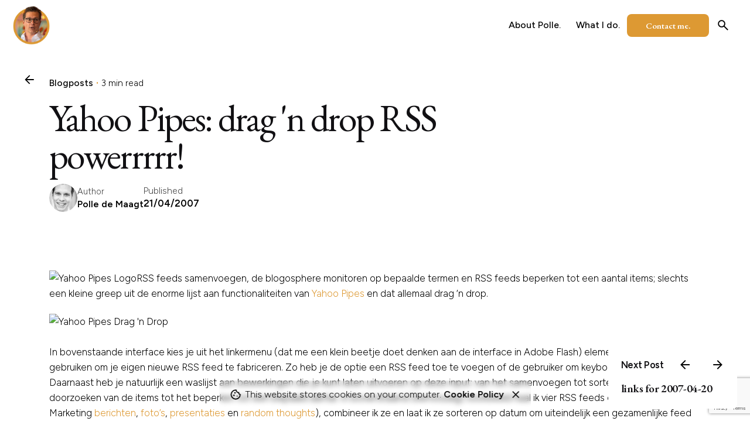

--- FILE ---
content_type: text/html; charset=UTF-8
request_url: https://www.polledemaagt.com/2007/04/21/yahoo-pipes-drag-n-drop-rss-powerrrrr/
body_size: 17678
content:

<!DOCTYPE html>
<html lang="en-US">
<head>
	<meta charset="UTF-8">
	<meta name="viewport" content="width=device-width, initial-scale=1">

	<!-- Global site tag (gtag.js) - Google Analytics -->
<script async src="https://www.googletagmanager.com/gtag/js?id=G-H4Q3S7VS5R"></script>
<script>
    window.dataLayer = window.dataLayer || [];
function gtag(){dataLayer.push(arguments);}
gtag('js', new Date());

gtag('config', 'G-H4Q3S7VS5R');
</script>
<meta name='robots' content='index, follow, max-image-preview:large, max-snippet:-1, max-video-preview:-1' />

	<!-- This site is optimized with the Yoast SEO Premium plugin v26.7 (Yoast SEO v26.7) - https://yoast.com/wordpress/plugins/seo/ -->
	<title>Yahoo Pipes: drag &#039;n drop RSS powerrrrr! &#187; Polle de Maagt</title>
	<link rel="canonical" href="https://www.polledemaagt.com/2007/04/21/yahoo-pipes-drag-n-drop-rss-powerrrrr/" />
	<meta property="og:locale" content="en_US" />
	<meta property="og:type" content="article" />
	<meta property="og:title" content="Yahoo Pipes: drag &#039;n drop RSS powerrrrr!" />
	<meta property="og:description" content="RSS feeds samenvoegen, de blogosphere monitoren op bepaalde termen en RSS feeds beperken tot een aantal items; slechts een kleine greep..." />
	<meta property="og:url" content="https://www.polledemaagt.com/2007/04/21/yahoo-pipes-drag-n-drop-rss-powerrrrr/" />
	<meta property="og:site_name" content="Polle de Maagt" />
	<meta property="article:publisher" content="https://www.facebook.com/polledemaagtcom/" />
	<meta property="article:published_time" content="2007-04-21T07:17:47+00:00" />
	<meta property="og:image" content="http://www.polle.net/wp-content/uploads/2007/04/logo_1.gif" />
	<meta name="author" content="Polle de Maagt" />
	<meta name="twitter:label1" content="Written by" />
	<meta name="twitter:data1" content="Polle de Maagt" />
	<meta name="twitter:label2" content="Est. reading time" />
	<meta name="twitter:data2" content="2 minutes" />
	<script type="application/ld+json" class="yoast-schema-graph">{"@context":"https://schema.org","@graph":[{"@type":"Article","@id":"https://www.polledemaagt.com/2007/04/21/yahoo-pipes-drag-n-drop-rss-powerrrrr/#article","isPartOf":{"@id":"https://www.polledemaagt.com/2007/04/21/yahoo-pipes-drag-n-drop-rss-powerrrrr/"},"author":{"name":"Polle de Maagt","@id":"https://www.polledemaagt.com/#/schema/person/9b27893efd62f870e9ac2bccb521e117"},"headline":"Yahoo Pipes: drag &#039;n drop RSS powerrrrr!","datePublished":"2007-04-21T07:17:47+00:00","mainEntityOfPage":{"@id":"https://www.polledemaagt.com/2007/04/21/yahoo-pipes-drag-n-drop-rss-powerrrrr/"},"wordCount":313,"commentCount":0,"image":{"@id":"https://www.polledemaagt.com/2007/04/21/yahoo-pipes-drag-n-drop-rss-powerrrrr/#primaryimage"},"thumbnailUrl":"http://www.polle.net/wp-content/uploads/2007/04/logo_1.gif","keywords":["Cafe-del-Marketing","feedburner","feeds","Pipes","RSS","RSS/OPML/Syndicatie","Yahoo","Yahoo-Pipes"],"articleSection":["Blogposts"],"inLanguage":"en-US","potentialAction":[{"@type":"CommentAction","name":"Comment","target":["https://www.polledemaagt.com/2007/04/21/yahoo-pipes-drag-n-drop-rss-powerrrrr/#respond"]}]},{"@type":"WebPage","@id":"https://www.polledemaagt.com/2007/04/21/yahoo-pipes-drag-n-drop-rss-powerrrrr/","url":"https://www.polledemaagt.com/2007/04/21/yahoo-pipes-drag-n-drop-rss-powerrrrr/","name":"Yahoo Pipes: drag &#039;n drop RSS powerrrrr! &#187; Polle de Maagt","isPartOf":{"@id":"https://www.polledemaagt.com/#website"},"primaryImageOfPage":{"@id":"https://www.polledemaagt.com/2007/04/21/yahoo-pipes-drag-n-drop-rss-powerrrrr/#primaryimage"},"image":{"@id":"https://www.polledemaagt.com/2007/04/21/yahoo-pipes-drag-n-drop-rss-powerrrrr/#primaryimage"},"thumbnailUrl":"http://www.polle.net/wp-content/uploads/2007/04/logo_1.gif","datePublished":"2007-04-21T07:17:47+00:00","author":{"@id":"https://www.polledemaagt.com/#/schema/person/9b27893efd62f870e9ac2bccb521e117"},"inLanguage":"en-US","potentialAction":[{"@type":"ReadAction","target":["https://www.polledemaagt.com/2007/04/21/yahoo-pipes-drag-n-drop-rss-powerrrrr/"]}]},{"@type":"ImageObject","inLanguage":"en-US","@id":"https://www.polledemaagt.com/2007/04/21/yahoo-pipes-drag-n-drop-rss-powerrrrr/#primaryimage","url":"http://www.polle.net/wp-content/uploads/2007/04/logo_1.gif","contentUrl":"http://www.polle.net/wp-content/uploads/2007/04/logo_1.gif"},{"@type":"WebSite","@id":"https://www.polledemaagt.com/#website","url":"https://www.polledemaagt.com/","name":"Polle de Maagt","description":"Changing companies: create acts, not ads","potentialAction":[{"@type":"SearchAction","target":{"@type":"EntryPoint","urlTemplate":"https://www.polledemaagt.com/?s={search_term_string}"},"query-input":{"@type":"PropertyValueSpecification","valueRequired":true,"valueName":"search_term_string"}}],"inLanguage":"en-US"},{"@type":"Person","@id":"https://www.polledemaagt.com/#/schema/person/9b27893efd62f870e9ac2bccb521e117","name":"Polle de Maagt","image":{"@type":"ImageObject","inLanguage":"en-US","@id":"https://www.polledemaagt.com/#/schema/person/image/","url":"https://secure.gravatar.com/avatar/7ba9382ea9a2b94778d1e7c59d5d8f72f6f6ff0846e33c8c872c5856c2f53847?s=96&d=mm&r=g","contentUrl":"https://secure.gravatar.com/avatar/7ba9382ea9a2b94778d1e7c59d5d8f72f6f6ff0846e33c8c872c5856c2f53847?s=96&d=mm&r=g","caption":"Polle de Maagt"},"description":"Hi, my name is Polle de Maagt. I challenge organizations to be less about ads and more about acts. For years, I’ve helped brands like KLM Royal Dutch Airlines, Rituals Nike, LEGO and IKEA rethink customer relationships; not through more marketing, but through meaningful experiences. Drawing from design thinking, agile, and service design, I focus on making real change happen.","sameAs":["http://www.polledemaagt.com","http://www.instagram.com/polledemaagt","http://www.linkedin.com/in/polle"],"birthDate":"1982-09-02","gender":"male","knowsLanguage":["English","Dutch"]}]}</script>
	<!-- / Yoast SEO Premium plugin. -->


<link rel="alternate" type="application/rss+xml" title="Polle de Maagt &raquo; Feed" href="https://www.polledemaagt.com/feed/" />
<link rel="alternate" type="application/rss+xml" title="Polle de Maagt &raquo; Comments Feed" href="https://www.polledemaagt.com/comments/feed/" />
<link rel="alternate" type="application/rss+xml" title="Polle de Maagt &raquo; Yahoo Pipes: drag &#039;n drop RSS powerrrrr! Comments Feed" href="https://www.polledemaagt.com/2007/04/21/yahoo-pipes-drag-n-drop-rss-powerrrrr/feed/" />
<link rel="alternate" title="oEmbed (JSON)" type="application/json+oembed" href="https://www.polledemaagt.com/wp-json/oembed/1.0/embed?url=https%3A%2F%2Fwww.polledemaagt.com%2F2007%2F04%2F21%2Fyahoo-pipes-drag-n-drop-rss-powerrrrr%2F" />
<link rel="alternate" title="oEmbed (XML)" type="text/xml+oembed" href="https://www.polledemaagt.com/wp-json/oembed/1.0/embed?url=https%3A%2F%2Fwww.polledemaagt.com%2F2007%2F04%2F21%2Fyahoo-pipes-drag-n-drop-rss-powerrrrr%2F&#038;format=xml" />
<style id='wp-img-auto-sizes-contain-inline-css' type='text/css'>
img:is([sizes=auto i],[sizes^="auto," i]){contain-intrinsic-size:3000px 1500px}
/*# sourceURL=wp-img-auto-sizes-contain-inline-css */
</style>
<style id='wp-emoji-styles-inline-css' type='text/css'>

	img.wp-smiley, img.emoji {
		display: inline !important;
		border: none !important;
		box-shadow: none !important;
		height: 1em !important;
		width: 1em !important;
		margin: 0 0.07em !important;
		vertical-align: -0.1em !important;
		background: none !important;
		padding: 0 !important;
	}
/*# sourceURL=wp-emoji-styles-inline-css */
</style>
<link rel='stylesheet' id='wp-block-library-css' href='https://www.polledemaagt.com/wp-includes/css/dist/block-library/style.min.css?ver=6.9' type='text/css' media='all' />
<style id='wp-block-library-theme-inline-css' type='text/css'>
.wp-block-audio :where(figcaption){color:#555;font-size:13px;text-align:center}.is-dark-theme .wp-block-audio :where(figcaption){color:#ffffffa6}.wp-block-audio{margin:0 0 1em}.wp-block-code{border:1px solid #ccc;border-radius:4px;font-family:Menlo,Consolas,monaco,monospace;padding:.8em 1em}.wp-block-embed :where(figcaption){color:#555;font-size:13px;text-align:center}.is-dark-theme .wp-block-embed :where(figcaption){color:#ffffffa6}.wp-block-embed{margin:0 0 1em}.blocks-gallery-caption{color:#555;font-size:13px;text-align:center}.is-dark-theme .blocks-gallery-caption{color:#ffffffa6}:root :where(.wp-block-image figcaption){color:#555;font-size:13px;text-align:center}.is-dark-theme :root :where(.wp-block-image figcaption){color:#ffffffa6}.wp-block-image{margin:0 0 1em}.wp-block-pullquote{border-bottom:4px solid;border-top:4px solid;color:currentColor;margin-bottom:1.75em}.wp-block-pullquote :where(cite),.wp-block-pullquote :where(footer),.wp-block-pullquote__citation{color:currentColor;font-size:.8125em;font-style:normal;text-transform:uppercase}.wp-block-quote{border-left:.25em solid;margin:0 0 1.75em;padding-left:1em}.wp-block-quote cite,.wp-block-quote footer{color:currentColor;font-size:.8125em;font-style:normal;position:relative}.wp-block-quote:where(.has-text-align-right){border-left:none;border-right:.25em solid;padding-left:0;padding-right:1em}.wp-block-quote:where(.has-text-align-center){border:none;padding-left:0}.wp-block-quote.is-large,.wp-block-quote.is-style-large,.wp-block-quote:where(.is-style-plain){border:none}.wp-block-search .wp-block-search__label{font-weight:700}.wp-block-search__button{border:1px solid #ccc;padding:.375em .625em}:where(.wp-block-group.has-background){padding:1.25em 2.375em}.wp-block-separator.has-css-opacity{opacity:.4}.wp-block-separator{border:none;border-bottom:2px solid;margin-left:auto;margin-right:auto}.wp-block-separator.has-alpha-channel-opacity{opacity:1}.wp-block-separator:not(.is-style-wide):not(.is-style-dots){width:100px}.wp-block-separator.has-background:not(.is-style-dots){border-bottom:none;height:1px}.wp-block-separator.has-background:not(.is-style-wide):not(.is-style-dots){height:2px}.wp-block-table{margin:0 0 1em}.wp-block-table td,.wp-block-table th{word-break:normal}.wp-block-table :where(figcaption){color:#555;font-size:13px;text-align:center}.is-dark-theme .wp-block-table :where(figcaption){color:#ffffffa6}.wp-block-video :where(figcaption){color:#555;font-size:13px;text-align:center}.is-dark-theme .wp-block-video :where(figcaption){color:#ffffffa6}.wp-block-video{margin:0 0 1em}:root :where(.wp-block-template-part.has-background){margin-bottom:0;margin-top:0;padding:1.25em 2.375em}
/*# sourceURL=/wp-includes/css/dist/block-library/theme.min.css */
</style>
<style id='classic-theme-styles-inline-css' type='text/css'>
/*! This file is auto-generated */
.wp-block-button__link{color:#fff;background-color:#32373c;border-radius:9999px;box-shadow:none;text-decoration:none;padding:calc(.667em + 2px) calc(1.333em + 2px);font-size:1.125em}.wp-block-file__button{background:#32373c;color:#fff;text-decoration:none}
/*# sourceURL=/wp-includes/css/classic-themes.min.css */
</style>
<style id='global-styles-inline-css' type='text/css'>
:root{--wp--preset--aspect-ratio--square: 1;--wp--preset--aspect-ratio--4-3: 4/3;--wp--preset--aspect-ratio--3-4: 3/4;--wp--preset--aspect-ratio--3-2: 3/2;--wp--preset--aspect-ratio--2-3: 2/3;--wp--preset--aspect-ratio--16-9: 16/9;--wp--preset--aspect-ratio--9-16: 9/16;--wp--preset--color--black: #000000;--wp--preset--color--cyan-bluish-gray: #abb8c3;--wp--preset--color--white: #ffffff;--wp--preset--color--pale-pink: #f78da7;--wp--preset--color--vivid-red: #cf2e2e;--wp--preset--color--luminous-vivid-orange: #ff6900;--wp--preset--color--luminous-vivid-amber: #fcb900;--wp--preset--color--light-green-cyan: #7bdcb5;--wp--preset--color--vivid-green-cyan: #00d084;--wp--preset--color--pale-cyan-blue: #8ed1fc;--wp--preset--color--vivid-cyan-blue: #0693e3;--wp--preset--color--vivid-purple: #9b51e0;--wp--preset--color--brand-color: #dd9933;--wp--preset--color--beige-dark: #A1824F;--wp--preset--color--dark-strong: #24262B;--wp--preset--color--dark-light: #32353C;--wp--preset--color--grey-strong: #838998;--wp--preset--gradient--vivid-cyan-blue-to-vivid-purple: linear-gradient(135deg,rgb(6,147,227) 0%,rgb(155,81,224) 100%);--wp--preset--gradient--light-green-cyan-to-vivid-green-cyan: linear-gradient(135deg,rgb(122,220,180) 0%,rgb(0,208,130) 100%);--wp--preset--gradient--luminous-vivid-amber-to-luminous-vivid-orange: linear-gradient(135deg,rgb(252,185,0) 0%,rgb(255,105,0) 100%);--wp--preset--gradient--luminous-vivid-orange-to-vivid-red: linear-gradient(135deg,rgb(255,105,0) 0%,rgb(207,46,46) 100%);--wp--preset--gradient--very-light-gray-to-cyan-bluish-gray: linear-gradient(135deg,rgb(238,238,238) 0%,rgb(169,184,195) 100%);--wp--preset--gradient--cool-to-warm-spectrum: linear-gradient(135deg,rgb(74,234,220) 0%,rgb(151,120,209) 20%,rgb(207,42,186) 40%,rgb(238,44,130) 60%,rgb(251,105,98) 80%,rgb(254,248,76) 100%);--wp--preset--gradient--blush-light-purple: linear-gradient(135deg,rgb(255,206,236) 0%,rgb(152,150,240) 100%);--wp--preset--gradient--blush-bordeaux: linear-gradient(135deg,rgb(254,205,165) 0%,rgb(254,45,45) 50%,rgb(107,0,62) 100%);--wp--preset--gradient--luminous-dusk: linear-gradient(135deg,rgb(255,203,112) 0%,rgb(199,81,192) 50%,rgb(65,88,208) 100%);--wp--preset--gradient--pale-ocean: linear-gradient(135deg,rgb(255,245,203) 0%,rgb(182,227,212) 50%,rgb(51,167,181) 100%);--wp--preset--gradient--electric-grass: linear-gradient(135deg,rgb(202,248,128) 0%,rgb(113,206,126) 100%);--wp--preset--gradient--midnight: linear-gradient(135deg,rgb(2,3,129) 0%,rgb(40,116,252) 100%);--wp--preset--font-size--small: 14px;--wp--preset--font-size--medium: 20px;--wp--preset--font-size--large: 17px;--wp--preset--font-size--x-large: 42px;--wp--preset--font-size--extra-small: 13px;--wp--preset--font-size--normal: 15px;--wp--preset--font-size--larger: 20px;--wp--preset--spacing--20: 0.44rem;--wp--preset--spacing--30: 0.67rem;--wp--preset--spacing--40: 1rem;--wp--preset--spacing--50: 1.5rem;--wp--preset--spacing--60: 2.25rem;--wp--preset--spacing--70: 3.38rem;--wp--preset--spacing--80: 5.06rem;--wp--preset--shadow--natural: 6px 6px 9px rgba(0, 0, 0, 0.2);--wp--preset--shadow--deep: 12px 12px 50px rgba(0, 0, 0, 0.4);--wp--preset--shadow--sharp: 6px 6px 0px rgba(0, 0, 0, 0.2);--wp--preset--shadow--outlined: 6px 6px 0px -3px rgb(255, 255, 255), 6px 6px rgb(0, 0, 0);--wp--preset--shadow--crisp: 6px 6px 0px rgb(0, 0, 0);}:where(.is-layout-flex){gap: 0.5em;}:where(.is-layout-grid){gap: 0.5em;}body .is-layout-flex{display: flex;}.is-layout-flex{flex-wrap: wrap;align-items: center;}.is-layout-flex > :is(*, div){margin: 0;}body .is-layout-grid{display: grid;}.is-layout-grid > :is(*, div){margin: 0;}:where(.wp-block-columns.is-layout-flex){gap: 2em;}:where(.wp-block-columns.is-layout-grid){gap: 2em;}:where(.wp-block-post-template.is-layout-flex){gap: 1.25em;}:where(.wp-block-post-template.is-layout-grid){gap: 1.25em;}.has-black-color{color: var(--wp--preset--color--black) !important;}.has-cyan-bluish-gray-color{color: var(--wp--preset--color--cyan-bluish-gray) !important;}.has-white-color{color: var(--wp--preset--color--white) !important;}.has-pale-pink-color{color: var(--wp--preset--color--pale-pink) !important;}.has-vivid-red-color{color: var(--wp--preset--color--vivid-red) !important;}.has-luminous-vivid-orange-color{color: var(--wp--preset--color--luminous-vivid-orange) !important;}.has-luminous-vivid-amber-color{color: var(--wp--preset--color--luminous-vivid-amber) !important;}.has-light-green-cyan-color{color: var(--wp--preset--color--light-green-cyan) !important;}.has-vivid-green-cyan-color{color: var(--wp--preset--color--vivid-green-cyan) !important;}.has-pale-cyan-blue-color{color: var(--wp--preset--color--pale-cyan-blue) !important;}.has-vivid-cyan-blue-color{color: var(--wp--preset--color--vivid-cyan-blue) !important;}.has-vivid-purple-color{color: var(--wp--preset--color--vivid-purple) !important;}.has-black-background-color{background-color: var(--wp--preset--color--black) !important;}.has-cyan-bluish-gray-background-color{background-color: var(--wp--preset--color--cyan-bluish-gray) !important;}.has-white-background-color{background-color: var(--wp--preset--color--white) !important;}.has-pale-pink-background-color{background-color: var(--wp--preset--color--pale-pink) !important;}.has-vivid-red-background-color{background-color: var(--wp--preset--color--vivid-red) !important;}.has-luminous-vivid-orange-background-color{background-color: var(--wp--preset--color--luminous-vivid-orange) !important;}.has-luminous-vivid-amber-background-color{background-color: var(--wp--preset--color--luminous-vivid-amber) !important;}.has-light-green-cyan-background-color{background-color: var(--wp--preset--color--light-green-cyan) !important;}.has-vivid-green-cyan-background-color{background-color: var(--wp--preset--color--vivid-green-cyan) !important;}.has-pale-cyan-blue-background-color{background-color: var(--wp--preset--color--pale-cyan-blue) !important;}.has-vivid-cyan-blue-background-color{background-color: var(--wp--preset--color--vivid-cyan-blue) !important;}.has-vivid-purple-background-color{background-color: var(--wp--preset--color--vivid-purple) !important;}.has-black-border-color{border-color: var(--wp--preset--color--black) !important;}.has-cyan-bluish-gray-border-color{border-color: var(--wp--preset--color--cyan-bluish-gray) !important;}.has-white-border-color{border-color: var(--wp--preset--color--white) !important;}.has-pale-pink-border-color{border-color: var(--wp--preset--color--pale-pink) !important;}.has-vivid-red-border-color{border-color: var(--wp--preset--color--vivid-red) !important;}.has-luminous-vivid-orange-border-color{border-color: var(--wp--preset--color--luminous-vivid-orange) !important;}.has-luminous-vivid-amber-border-color{border-color: var(--wp--preset--color--luminous-vivid-amber) !important;}.has-light-green-cyan-border-color{border-color: var(--wp--preset--color--light-green-cyan) !important;}.has-vivid-green-cyan-border-color{border-color: var(--wp--preset--color--vivid-green-cyan) !important;}.has-pale-cyan-blue-border-color{border-color: var(--wp--preset--color--pale-cyan-blue) !important;}.has-vivid-cyan-blue-border-color{border-color: var(--wp--preset--color--vivid-cyan-blue) !important;}.has-vivid-purple-border-color{border-color: var(--wp--preset--color--vivid-purple) !important;}.has-vivid-cyan-blue-to-vivid-purple-gradient-background{background: var(--wp--preset--gradient--vivid-cyan-blue-to-vivid-purple) !important;}.has-light-green-cyan-to-vivid-green-cyan-gradient-background{background: var(--wp--preset--gradient--light-green-cyan-to-vivid-green-cyan) !important;}.has-luminous-vivid-amber-to-luminous-vivid-orange-gradient-background{background: var(--wp--preset--gradient--luminous-vivid-amber-to-luminous-vivid-orange) !important;}.has-luminous-vivid-orange-to-vivid-red-gradient-background{background: var(--wp--preset--gradient--luminous-vivid-orange-to-vivid-red) !important;}.has-very-light-gray-to-cyan-bluish-gray-gradient-background{background: var(--wp--preset--gradient--very-light-gray-to-cyan-bluish-gray) !important;}.has-cool-to-warm-spectrum-gradient-background{background: var(--wp--preset--gradient--cool-to-warm-spectrum) !important;}.has-blush-light-purple-gradient-background{background: var(--wp--preset--gradient--blush-light-purple) !important;}.has-blush-bordeaux-gradient-background{background: var(--wp--preset--gradient--blush-bordeaux) !important;}.has-luminous-dusk-gradient-background{background: var(--wp--preset--gradient--luminous-dusk) !important;}.has-pale-ocean-gradient-background{background: var(--wp--preset--gradient--pale-ocean) !important;}.has-electric-grass-gradient-background{background: var(--wp--preset--gradient--electric-grass) !important;}.has-midnight-gradient-background{background: var(--wp--preset--gradient--midnight) !important;}.has-small-font-size{font-size: var(--wp--preset--font-size--small) !important;}.has-medium-font-size{font-size: var(--wp--preset--font-size--medium) !important;}.has-large-font-size{font-size: var(--wp--preset--font-size--large) !important;}.has-x-large-font-size{font-size: var(--wp--preset--font-size--x-large) !important;}
:where(.wp-block-post-template.is-layout-flex){gap: 1.25em;}:where(.wp-block-post-template.is-layout-grid){gap: 1.25em;}
:where(.wp-block-term-template.is-layout-flex){gap: 1.25em;}:where(.wp-block-term-template.is-layout-grid){gap: 1.25em;}
:where(.wp-block-columns.is-layout-flex){gap: 2em;}:where(.wp-block-columns.is-layout-grid){gap: 2em;}
:root :where(.wp-block-pullquote){font-size: 1.5em;line-height: 1.6;}
/*# sourceURL=global-styles-inline-css */
</style>
<link rel='stylesheet' id='ohio-style-css' href='https://www.polledemaagt.com/wp-content/themes/ohio/style.css?ver=3.6.2' type='text/css' media='all' />
<style id='ohio-style-inline-css' type='text/css'>
 :root{--clb-color-primary:#dd9933;--clb-color-link-hover:#a88526;--clb-text-field-border-radius:8px;--clb-color-fill-dark-mode:#f0eee9;--clb-infinit-scrolling-transition-duration:0.6s;--clb-text-font-family:'Figtree', sans-serif;--clb-text-font-weight:200;--clb-text-light-mode-font-family:'Figtree', sans-serif;--clb-text-light-mode-font-weight:200;--clb-title-font-family:'EB Garamond', sans-serif;}.heading .title .highlighted-text{background-image: linear-gradient(rgba(221,153,51,0.5), rgba(221,153,51,0.5));}.page-content a:not(.-unlink):not(.tag),.comment-form a:not(.-unlink):not(.tag),.comment-content a:not(.-unlink):not(.tag),.project-content a:not(.-unlink):not(.tag),.woocommerce-product-details__short-description a:not(.-unlink):not(.tag),.wpb-content-wrapper a:not(.-unlink):not(.tag),.elementor a:not(.-unlink):not(.tag){--clb-color-link:#dd9933;}.blog-item.-layout6:not(.-contained),.blog-item.-layout7:not(.-contained){border-color:rgba(96,96,107,0.65);}/*Temp*/.subscribe-form br:first-of-type {display: none;}b, strong {font-weight:800;}a.button {font-weight:600;padding-left:30px !important;padding-right:30px !important;padding-top:6px !important;padding-bottom:6px !important;}/* comment font-family: 'Figtree', sans-serif; */.site-footer{background-color:#101014;}.site-footer .widget-title{font-size:1.5em;font-weight:100;color:#ffffff;}.site-footer h6,.site-footer .widgets,.site-footer .scroll-top,.site-footer .color-switcher-item.dark,.site-footer .button,.site-footer input,.site-footer-copyright{color:rgba(255,255,255,0.7);}.site-footer a:not(.-unlink){color:#ffffff;}.header.-sticky:not(.header-8){background-color:rgba(0,0,0,0.01);}.menu-optional .button-group .button{--clb-color-white:#ffffff;}.menu-optional .button-group .button:not(.page-link):not(.-dm-ignore){--clb-color-button:#dd9933;}@media screen and (max-width: 768px) { .header,.slide-in-overlay{opacity: 0;}}.popup-subscribe .thumbnail{background-color:;background-image:url('https://www.polledemaagt.com/wp-content/uploads/jDFdP23o-oh__img8.jpeg');background-size:cover;background-position:left top;background-repeat:repeat;}.offer-banner{font-size:0.88em;font-weight:600;}.page-headline::after{background-color:;}.project:not(.-layout8) .-with-slider .overlay{background-color:1;}.project .video-button:not(.-outlined) .icon-button{background-color:1;}h1{font-weight:100;}h2{font-weight:100;}h3{font-weight:100;}h4{font-weight:100;}h5{font-family:'Figtree', sans-serif;}h6{font-family:'Figtree', sans-serif;}.blog-item .date{font-size:0.7em;font-weight:400;text-transform:uppercase;}.blog-item .post-meta-estimate{font-size:0.7em;font-weight:400;text-transform:uppercase;}.blog-item .category-holder .tag{font-size:0.5em;font-weight:400;text-transform:uppercase;} @media screen and (min-width:1181px){} @media screen and (min-width:769px) and (max-width:1180px){} @media screen and (max-width:768px){}
/*# sourceURL=ohio-style-inline-css */
</style>
<link rel='stylesheet' id='icon-pack-fontawesome-css' href='https://www.polledemaagt.com/wp-content/themes/ohio/assets/fonts/fa/css/all.css?ver=6.9' type='text/css' media='all' />
<script type="text/javascript" src="https://www.polledemaagt.com/wp-includes/js/jquery/jquery.min.js?ver=3.7.1" id="jquery-core-js"></script>
<script type="text/javascript" src="https://www.polledemaagt.com/wp-includes/js/jquery/jquery-migrate.min.js?ver=3.4.1" id="jquery-migrate-js"></script>
<link rel="EditURI" type="application/rsd+xml" title="RSD" href="https://www.polledemaagt.com/xmlrpc.php?rsd" />
<meta name="generator" content="WordPress 6.9" />
<link rel='shortlink' href='https://www.polledemaagt.com/?p=1930' />
<link rel="pingback" href="https://www.polledemaagt.com/xmlrpc.php"><meta name="generator" content="Elementor 3.34.3; features: e_font_icon_svg, additional_custom_breakpoints; settings: css_print_method-external, google_font-enabled, font_display-swap">
			<style>
				.e-con.e-parent:nth-of-type(n+4):not(.e-lazyloaded):not(.e-no-lazyload),
				.e-con.e-parent:nth-of-type(n+4):not(.e-lazyloaded):not(.e-no-lazyload) * {
					background-image: none !important;
				}
				@media screen and (max-height: 1024px) {
					.e-con.e-parent:nth-of-type(n+3):not(.e-lazyloaded):not(.e-no-lazyload),
					.e-con.e-parent:nth-of-type(n+3):not(.e-lazyloaded):not(.e-no-lazyload) * {
						background-image: none !important;
					}
				}
				@media screen and (max-height: 640px) {
					.e-con.e-parent:nth-of-type(n+2):not(.e-lazyloaded):not(.e-no-lazyload),
					.e-con.e-parent:nth-of-type(n+2):not(.e-lazyloaded):not(.e-no-lazyload) * {
						background-image: none !important;
					}
				}
			</style>
			<link rel="icon" href="https://www.polledemaagt.com/wp-content/uploads/cropped-polledemaagt-32x32.png" sizes="32x32" />
<link rel="icon" href="https://www.polledemaagt.com/wp-content/uploads/cropped-polledemaagt-192x192.png" sizes="192x192" />
<link rel="apple-touch-icon" href="https://www.polledemaagt.com/wp-content/uploads/cropped-polledemaagt-180x180.png" />
<meta name="msapplication-TileImage" content="https://www.polledemaagt.com/wp-content/uploads/cropped-polledemaagt-270x270.png" />
</head>
<body class="wp-singular post-template-default single single-post postid-1930 single-format-standard wp-embed-responsive wp-theme-ohio ohio-theme-3.6.2 with-header-1 with-widget-divider with-left-mobile-hamburger with-post-type_1 with-headline with-mobile-switcher links-underline icon-buttons-animation ohio-anchor-onepage global-page-animation elementor-default elementor-kit-277474">
			<div id="page" class="site">

		
    <ul class="elements-bar left -unlist dynamic-typo">

                    <li>
</li>
                    <li>
</li>
        
    </ul>

    <ul class="elements-bar right -unlist dynamic-typo">

                    <li>
</li>
                
    </ul>
		

		<a class="skip-link screen-reader-text" href="#main">Skip to content</a>

		
		
		    			

			
<header id="masthead" class="header header-1 extended-menu" data-fixed-initial-offset=150>
	<div class="header-wrap">
		<div class="header-wrap-inner">
			<div class="left-part">

				
									<div class="mobile-hamburger -left">
						
<button class="hamburger-button" data-js="hamburger" aria-label="Hamburger">
    <div class="hamburger icon-button" tabindex="0">
        <i class="icon"></i>
    </div>
    </button>					</div>
				
				
<div class="branding">
	<a class="branding-title titles-typo -undash -unlink" href="https://www.polledemaagt.com/" rel="home">
		<div class="logo">

			
				<img src="https://www.polledemaagt.com/wp-content/uploads/polledemaagt-icon.001-removebg.png" class=""  alt="Polle de Maagt">
				
				
					</div>

		
		<div class="logo-sticky">

							
				<img src="https://www.polledemaagt.com/wp-content/uploads/polledemaagt-icon.001-removebg.png" class=""  alt="Polle de Maagt">

				
			
		</div>

		
		<div class="logo-dynamic">
			<span class="dark hidden">
				
					<img src="https://www.polledemaagt.com/wp-content/uploads/polledemaagt-icon.001-removebg.png"  alt="Polle de Maagt">

							</span>
			<span class="light hidden">
				
					Polle de Maagt
							</span>
		</div>
	</a>
</div>
	
			</div>
	        <div class="right-part">
	        	
	            
<nav id="site-navigation" class="nav with-highlighted-menu hide-mobile-menu-images hide-mobile-menu-descriptions" data-mobile-menu-second-click-link="">

    <div class="slide-in-overlay menu-slide-in-overlay">
        <div class="overlay"></div>
        <div class="close-bar">
            <button class="icon-button -overlay-button" data-js="close-popup" aria-label="Close">
                <i class="icon">
    <svg class="default" width="14" height="14" viewBox="0 0 14 14" fill="none" xmlns="http://www.w3.org/2000/svg">
        <path d="M14 1.41L12.59 0L7 5.59L1.41 0L0 1.41L5.59 7L0 12.59L1.41 14L7 8.41L12.59 14L14 12.59L8.41 7L14 1.41Z"></path>
    </svg>
</i>
            </button>

            
    <button class="icon-button search-global" data-js="open-search" aria-label="Search">
	    <i class="icon">
	    	<svg class="default" xmlns="http://www.w3.org/2000/svg" height="24" viewBox="0 -960 960 960" width="24"><path d="m779-128.5-247.979-248Q501.5-352.5 463-339.25T381.658-326q-106.132 0-179.645-73.454t-73.513-179.5Q128.5-685 201.954-758.5q73.454-73.5 179.5-73.5T561-758.487q73.5 73.513 73.5 179.645 0 42.842-13.5 81.592T584-429l248 247.5-53 53ZM381.5-401q74.5 0 126.25-51.75T559.5-579q0-74.5-51.75-126.25T381.5-757q-74.5 0-126.25 51.75T203.5-579q0 74.5 51.75 126.25T381.5-401Z"/></svg>
	    </i>
	</button>

        </div>
        <div class="holder">
            <div id="mega-menu-wrap" class="nav-container">

                <ul id="menu-primary" class="menu"><li id="nav-menu-item-278663-697b0e53363e9" class="mega-menu-item nav-item menu-item-depth-0 "><a href="https://www.polledemaagt.com/about/" class="menu-link -undash -unlink main-menu-link item-title"><span>About Polle.</span></a></li>
<li id="nav-menu-item-278206-697b0e533640f" class="mega-menu-item nav-item menu-item-depth-0 "><a href="https://www.polledemaagt.com/what-i-do/" class="menu-link -undash -unlink main-menu-link item-title"><span>What I do.</span></a></li>
</ul>


            </div>
            <div class="copyright">

                <p>© 2006-2026 <a href="http://www.polledemaagt.com">Polle de Maagt</a>. </p><p><a href="https://www.polledemaagt.com/cookie-policy/">Cookie Policy</a> | <a href="https://www.polledemaagt.com/privacy-policy/">Privacy Policy</a></p>
            </div>

            
        </div>

        

    </div>
</nav>
	            

	<ul class="menu-optional -unlist">

		
		
			<li class="button-group">
				

			<a href="https://www.polledemaagt.com/contact-me/" class="button -small btn-optional" target="">
			Contact me.		</a>
	
	
			</li>

		
		
			<li class="icon-button-holder vc_hidden-xs">
				
    <button class="icon-button search-global" data-js="open-search" aria-label="Search">
	    <i class="icon">
	    	<svg class="default" xmlns="http://www.w3.org/2000/svg" height="24" viewBox="0 -960 960 960" width="24"><path d="m779-128.5-247.979-248Q501.5-352.5 463-339.25T381.658-326q-106.132 0-179.645-73.454t-73.513-179.5Q128.5-685 201.954-758.5q73.454-73.5 179.5-73.5T561-758.487q73.5 73.513 73.5 179.645 0 42.842-13.5 81.592T584-429l248 247.5-53 53ZM381.5-401q74.5 0 126.25-51.75T559.5-579q0-74.5-51.75-126.25T381.5-757q-74.5 0-126.25 51.75T203.5-579q0 74.5 51.75 126.25T381.5-401Z"/></svg>
	    </i>
	</button>
			</li>

		
		
	</ul>


				
				
	        </div>
    	</div>
	</div>
</header>


		
		
		<div id="content" class="site-content" data-mobile-menu-resolution="768">

			
<div class="single-post-layout -layout1">

    
<div class="page-headline without-cap subheader_excluded -left">

	
	    
<a href="" class="back-link dynamic-typo -unlink vc_hidden-md vc_hidden-sm vc_hidden-xs">
	<button class="icon-button" aria-controls="site-navigation" aria-label="Back">
	    <i class="icon">
			<svg class="default" xmlns="http://www.w3.org/2000/svg" height="24" viewBox="0 -960 960 960" width="24"><path d="M314-442.5 533.5-223 480-170 170-480l310-310 53.5 53L314-517.5h476v75H314Z"/></svg>
	    </i>
	</button>
    <span class="caption">
        Back    </span>
</a>
	
			<div class="bg-image"></div>
	
	<div class="holder">
		<div class="page-container">
			<div class="animated-holder">
				<div class="headline-meta">
					<div class="category-holder "><a class="category -unlink"  href="https://www.polledemaagt.com/blogposts/" rel="category tag"> Blogposts</a></div>
											<span class="post-meta-estimate">3 min read						</span>
					
									</div>

				<h1 class="title">Yahoo Pipes: drag &#039;n drop RSS powerrrrr!</h1>

									<div class="post-meta-holder">
						
	        <ul class="meta-holder -unlist">
	        			            <li class="meta-item -flex">
		            	<div class="avatar -small">
		            		<img alt='Polle de Maagt' src='https://secure.gravatar.com/avatar/7ba9382ea9a2b94778d1e7c59d5d8f72f6f6ff0846e33c8c872c5856c2f53847?s=96&#038;d=mm&#038;r=g' class='avatar avatar-96 photo' height='96' width='96' />		            	</div>
		            	<div class="author-details">
		            		<span class="prefix">Author</span>
		                	<span class="author">Polle de Maagt</span>
		            	</div>
		            </li>
	        	
	            	            	<li class="meta-item">
		                <span class="prefix">Published</span>
		                <time class="date">21/04/2007</time>
		            </li>
	        	
					        </ul>

	        					</div>
				
			</div>
		</div>
	</div>
</div>

    <div class="page-container post-page-container top-offset">
        <div class="post-share -sticky-block" >
                    </div>

                
        
        <div class="page-content">
            <div id="primary" class="content-area">
                <main id="main" class="site-main page-offset-bottom">
                    <article id="post-1930" class="post-1930 post type-post status-publish format-standard hentry category-blogposts tag-cafe-del-marketing tag-feedburner tag-feeds tag-pipes tag-rss tag-rssopmlsyndicatie tag-yahoo tag-yahoo-pipes">
		<div class="entry-content">
		<p><img decoding="async" id="image538" src="http://www.polle.net/wp-content/uploads/2007/04/logo_1.gif" alt="Yahoo Pipes Logo" class="thumb" />RSS feeds samenvoegen, de blogosphere monitoren op bepaalde termen en RSS feeds beperken tot een aantal items; slechts een kleine greep uit de enorme lijst aan functionaliteiten van <a href="http://pipes.yahoo.com">Yahoo Pipes</a> en dat allemaal drag &#8216;n drop.</p>
<p><img decoding="async" src="http://www.polle.net/wp-content/uploads/2007/04/pipes.jpg" alt="Yahoo Pipes Drag 'n Drop" class="wide"/><br />
<span id="more-1930"></span><br />
In bovenstaande interface kies je uit het linkermenu (dat me een klein beetje doet denken aan de interface in Adobe Flash) elementen die je kunt gebruiken om je eigen nieuwe RSS feed te fabriceren. Zo heb je de optie een RSS feed toe te voegen of de gebruiker om keyboard input te vragen. Daarnaast heb je natuurlijk een waslijst aan bewerkingen die je kunt laten uitvoeren op deze input: van het samenvoegen tot sorteren en van het doorzoeken van de items tot het beperken tot een bepaald aantal. In bovenstaand (eenvoudig) voorbeeld haal ik vier RSS feeds op (Cafe del Marketing <a href="http://feeds.feedburner.com/CafeDelMarketing">berichten</a>, <a href="http://feeds.feedburner.com/CafeDelMarketing/Fotos">foto&#8217;s</a>, <a href="http://feeds.feedburner.com/CafeDelMarketing/Presentaties">presentaties</a> en <a href="http://feeds.feedburner.com/CafeDelMarketing/RandomThoughts">random thoughts</a>), combineer ik ze en laat ik ze sorteren op datum om uiteindelijk een gezamenlijke feed te krijgen voor alle content die ik heb op Cafe del Marketing (de feed &#8216;<a href="http://feeds.feedburner.com/CafeDelMarketing/Totaal">Totaal</a>&#8216;). Door deze uiteindelijk weer in te laden in <a href="http://feedburner.com">Feedburner</a> heb ik ook weer volledige controle over hoe de feed er uit ziet en kan ik het gebruik eenvoudig monitoren.</p>
<p>Gelukkig zijn er ook een hoop Pipes-users die stukken creatiever en kundiger zijn met RSS dan ik zelf ben en die weer weergegeven worden bij de &#8216;<a href="http://pipes.yahoo.com/pipes/">Hot Pipes</a>&#8216;. Een van mijn topfavorieten daar is de  &#8216;<a href="http://pipes.yahoo.com/pipes/person.info?eyuid=VVLBFj8wqWUtjac_BbTj8i7pGrTviw3D">latest blog mention search</a>&#8216;, een pipe die zoekresultaten van <a href="http://www.icerocket.com">Icerocket</a>, <a href="http://www.technorati.com">Technorati</a> en <a href="http://www.google.com">Google Blogsearch</a> combineert om uiteindelijk met een overzicht te komen van alle berichten over het web over een specifieke zoekterm. Zo monitor is eenvoudig wat iedereen schrijft over &#8220;<a href="http://pipes.yahoo.com/pipes/pipe.run?textinput1=%22polle+de+maagt%22&#038;_id=ACb7Gw3s2xGpg45enkartA&#038;_run=1&#038;_render=rss">Polle de Maagt</a>&#8220;, &#8220;<a href="http://pipes.yahoo.com/pipes/pipe.run?textinput1=polle.net&#038;_id=ACb7Gw3s2xGpg45enkartA&#038;_run=1&#038;_render=rss">polle.net</a>&#8220;, maar ook over &#8220;<a href="http://pipes.yahoo.com/pipes/pipe.run?textinput1=mobielbreedband.nl&#038;_id=ACb7Gw3s2xGpg45enkartA&#038;_run=1&#038;_render=rss">mobielbreedband.nl</a>&#8220;.</p>
<p>Een drag &#8216;n drop interface en vrijwel oneindige mogelijkheden in het remixen van RSS feeds &#8230;  <a href="http://pipes.yahoo.com">Yahoo Pipes</a> is geniaal &#8230;</p>
			</div>
	<div class="entry-footer">
		<div class="entry-footer-tags"><div class="tagcloud"><span class="tags-caption">Tagged with: </span><a href="https://www.polledemaagt.com/tag/cafe-del-marketing/" rel="tag">Cafe-del-Marketing</a><a href="https://www.polledemaagt.com/tag/feedburner/" rel="tag">feedburner</a><a href="https://www.polledemaagt.com/tag/feeds/" rel="tag">feeds</a><a href="https://www.polledemaagt.com/tag/pipes/" rel="tag">Pipes</a><a href="https://www.polledemaagt.com/tag/rss/" rel="tag">RSS</a><a href="https://www.polledemaagt.com/tag/rssopmlsyndicatie/" rel="tag">RSS/OPML/Syndicatie</a><a href="https://www.polledemaagt.com/tag/yahoo/" rel="tag">Yahoo</a><a href="https://www.polledemaagt.com/tag/yahoo-pipes/" rel="tag">Yahoo-Pipes</a></div></div>	</div>
</article>                </main>
            </div>
        </div>

            </div>
</div>
<div class="author-container">
	<div class="page-container">
		<div class="vc_row">
			<div class="vc_col-md-12">

				<div class="widget widget_ohio_widget_about_author"><div class="holder"><div class="avatar -large"><img alt='Polle de Maagt' src='https://secure.gravatar.com/avatar/7ba9382ea9a2b94778d1e7c59d5d8f72f6f6ff0846e33c8c872c5856c2f53847?s=72&#038;d=mm&#038;r=g' srcset='https://secure.gravatar.com/avatar/7ba9382ea9a2b94778d1e7c59d5d8f72f6f6ff0846e33c8c872c5856c2f53847?s=144&#038;d=mm&#038;r=g 2x' class='avatar avatar-72 photo' height='72' width='72' decoding='async'/></div>
				<div class="content">
					<div class="details">
						<h6>Polle de Maagt</h6><span class="site">http://www.polledemaagt.com</span>					</div>
					<div class="description">
						Hi, my name is Polle de Maagt. I challenge organizations to be less about ads and more about acts.

For years, I’ve helped brands like KLM Royal Dutch Airlines, Rituals Nike, LEGO and IKEA rethink customer relationships; not through more marketing, but through meaningful experiences. Drawing from design thinking, agile, and service design, I focus on making real change happen.					</div>
				</div>
				<div class="social-networks -contained -small">

									</div>
			</div>

			</div>				
			</div>
		</div>
	</div>
</div>


<div class="sticky-nav">
	<div class="sticky-nav-thumbnail -fade-up"
				>
	</div>
	<div class="sticky-nav-holder">
		<div class="sticky-nav-headline">
			<h6 class="title">
				Next Post			</h6>
			<div class="nav-group">
				<a class="icon-button prev -unlink" href="https://www.polledemaagt.com/2007/04/21/yahoo-pipes-drag-n-drop-rss-powerrrrr-2/" aria-label="Previous">
					<i class="icon">
				    	<svg class="default" width="16" height="16" viewBox="0 0 16 16" xmlns="http://www.w3.org/2000/svg"><path d="M8,16l1.4-1.4L3.8,9H16V7H3.8l5.6-5.6L8,0L0,8L8,16z"/></svg>
				    </i>
				</a>
				<a class="icon-button next -unlink" href="https://www.polledemaagt.com/2007/04/21/links-for-2007-04-20/" aria-label="Next">
				    <i class="icon">
				    	<svg class="default" xmlns="http://www.w3.org/2000/svg" height="24" viewBox="0 -960 960 960" width="24"><path d="M646-442.5H170v-75h476L426.5-737l53.5-53 310 310-310 310-53.5-53L646-442.5Z"/></svg>
				    </i>
				</a>
			</div>
		</div>
		<a class="titles-typo -undash" href="https://www.polledemaagt.com/2007/04/21/links-for-2007-04-20/">
			links for 2007-04-20		</a>
	</div>
</div>


<div class="related-posts">
	<div class="page-container">
		<h4 class="heading-md title">
			Related Posts		</h4>
		<div class="vc_row">
								<div class="vc_col-lg-4 vc_col-md-6 vc_col-xs-12 grid-item masonry-block">
						
<div class="blog-item card -layout1 -contained -metro -no-media "  data-tilt=true data-tilt-perspective=6000>
	<a class="-unlink" href="https://www.polledemaagt.com/2012/04/24/thank-you-hillman-curtis/" data-cursor-class="cursor-link" aria-label="Thank you, Hillman Curtis">
		<figure class="image-holder" >

			
			<div class="overlay-details -fade-up">
							</div>
		</figure>
	</a>
	<div class="card-details -left">
					<div class="headline-meta -small-t">
									<div class="date">24/04/2012</div>
													<span class="post-meta-estimate">3 min read					</span>
							</div>
				<div class="heading title">
			<h4 class="title">
								<a class="-undash" href="https://www.polledemaagt.com/2012/04/24/thank-you-hillman-curtis/">
					Thank you, Hillman Curtis				</a>
			</h4>
		</div>
							<div class="category-holder -with-tag">
				
									<a class="tag" rel="tag" href="https://www.polledemaagt.com/blogposts/">Blogposts</a>
							</div>
					</div>
</div>
					</div>
								<div class="vc_col-lg-4 vc_col-md-6 vc_col-xs-12 grid-item masonry-block">
						
<div class="blog-item card -layout1 -contained -metro -no-media "  data-tilt=true data-tilt-perspective=6000>
	<a class="-unlink" href="https://www.polledemaagt.com/2008/05/10/vier-feeds-die-niet-mogen-ontbreken-in-je-reader/" data-cursor-class="cursor-link" aria-label="Vier feeds die niet mogen ontbreken in je reader">
		<figure class="image-holder" >

			
			<div class="overlay-details -fade-up">
							</div>
		</figure>
	</a>
	<div class="card-details -left">
					<div class="headline-meta -small-t">
									<div class="date">10/05/2008</div>
													<span class="post-meta-estimate">3 min read					</span>
							</div>
				<div class="heading title">
			<h4 class="title">
								<a class="-undash" href="https://www.polledemaagt.com/2008/05/10/vier-feeds-die-niet-mogen-ontbreken-in-je-reader/">
					Vier feeds die niet mogen ontbreken in je reader				</a>
			</h4>
		</div>
							<div class="category-holder -with-tag">
				
									<a class="tag" rel="tag" href="https://www.polledemaagt.com/blogposts/">Blogposts</a>
							</div>
					</div>
</div>
					</div>
					</div>
	</div>
</div>




			</div>
			
			<footer id="colophon" class="site-footer clb__dark_section">

	
	<div class="page-container">
		<div class="widgets vc_row">

							<div class="vc_col-md-6 vc_col-sm-6 widgets-column">
					<ul><li id="custom_html-2" class="widget_text widget widget_custom_html"><h3 class="title widget-title">I change companies to be more about acts, not ads.</h3><div class="textwidget custom-html-widget"><p>
	The best brands and organisations don’t just talk; they act.
I help organizations rethink how they behave and engage with customers and colleagues by crafting meaningful experiences. <b>Curious? <a href="http://www.polledemaagt.com/contact">Let's act.</a></b>
</p></div></li>
<li id="search-3" class="widget widget_search"><h3 class="title widget-title">Looking for something specific?</h3><form role="search" class="search search-form" action="https://www.polledemaagt.com/" method="GET">
	<label>
		<span class="screen-reader-text">Search for</span>
		<input autocomplete="off" type="text" class="search-field" name="s" placeholder="Search..." value="">
	</label>
	<button aria-label="search" class="button -text search search-submit">
        <i class="icon -right">
        	<svg class="default" xmlns="http://www.w3.org/2000/svg" height="24" viewBox="0 -960 960 960" width="24"><path d="m779-128.5-247.979-248Q501.5-352.5 463-339.25T381.658-326q-106.132 0-179.645-73.454t-73.513-179.5Q128.5-685 201.954-758.5q73.454-73.5 179.5-73.5T561-758.487q73.5 73.513 73.5 179.645 0 42.842-13.5 81.592T584-429l248 247.5-53 53ZM381.5-401q74.5 0 126.25-51.75T559.5-579q0-74.5-51.75-126.25T381.5-757q-74.5 0-126.25 51.75T203.5-579q0 74.5 51.75 126.25T381.5-401Z"/></svg>
        </i>
	</button>
</form></li>
<li id="nav_menu-2" class="widget widget_nav_menu"><h3 class="title widget-title">On this site</h3><ul id="menu-ohio-menu" class="menu"><li id="nav-menu-item-278663-697b0e533c253" class="mega-menu-item nav-item menu-item-depth-0 "><a href="https://www.polledemaagt.com/about/" class="menu-link -undash -unlink main-menu-link item-title"><span>About Polle.</span></a></li>
<li id="nav-menu-item-278206-697b0e533c270" class="mega-menu-item nav-item menu-item-depth-0 "><a href="https://www.polledemaagt.com/what-i-do/" class="menu-link -undash -unlink main-menu-link item-title"><span>What I do.</span></a></li>
</ul></li>
</ul>
				</div>
			
			
			
							<div class="vc_col-md-6 vc_col-sm-6 widgets-column">
					<ul><li id="wpforms-widget-2" class="widget wpforms-widget"><h3 class="title widget-title">Contact me</h3><div class="wpforms-container wpforms-container-full ohio-widget-holder" id="wpforms-275603"><form id="wpforms-form-275603" class="wpforms-validate wpforms-form" data-formid="275603" method="post" enctype="multipart/form-data" action="/2007/04/21/yahoo-pipes-drag-n-drop-rss-powerrrrr/" data-token="d487fdd0871ce12abd6dd63ce11077c6" data-token-time="1769672275"><noscript class="wpforms-error-noscript">Please enable JavaScript in your browser to complete this form.</noscript><div class="wpforms-field-container"><div id="wpforms-275603-field_0-container" class="wpforms-field wpforms-field-name" data-field-id="0"><label class="wpforms-field-label" for="wpforms-275603-field_0">My name is ... <span class="wpforms-required-label">*</span></label><div class="wpforms-field-row wpforms-field-large"><div class="wpforms-field-row-block wpforms-first wpforms-one-half"><input type="text" id="wpforms-275603-field_0" class="wpforms-field-name-first wpforms-field-required" name="wpforms[fields][0][first]" placeholder="Your first name" required><label for="wpforms-275603-field_0" class="wpforms-field-sublabel after wpforms-sublabel-hide">First</label></div><div class="wpforms-field-row-block wpforms-one-half"><input type="text" id="wpforms-275603-field_0-last" class="wpforms-field-name-last wpforms-field-required" name="wpforms[fields][0][last]" placeholder="Your last name" required><label for="wpforms-275603-field_0-last" class="wpforms-field-sublabel after wpforms-sublabel-hide">Last</label></div></div></div><div id="wpforms-275603-field_2-container" class="wpforms-field wpforms-field-textarea" data-field-id="2"><label class="wpforms-field-label" for="wpforms-275603-field_2">... and I got an extremely intelligent question: <span class="wpforms-required-label">*</span></label><textarea id="wpforms-275603-field_2" class="wpforms-field-medium wpforms-field-required" name="wpforms[fields][2]" placeholder="Hi, Polle ..." required></textarea></div><div id="wpforms-275603-field_1-container" class="wpforms-field wpforms-field-email" data-field-id="1"><label class="wpforms-field-label" for="wpforms-275603-field_1">You can get back to me via email: <span class="wpforms-required-label">*</span></label><input type="email" id="wpforms-275603-field_1" class="wpforms-field-large wpforms-field-required" data-rule-restricted-email="1" name="wpforms[fields][1]" placeholder="Your email" spellcheck="false" required></div><div id="wpforms-275603-field_5-container" class="wpforms-field wpforms-field-checkbox" data-field-id="5"><ul id="wpforms-275603-field_5"><li class="choice-1 depth-1"><input type="checkbox" id="wpforms-275603-field_5_1" name="wpforms[fields][5][]" value="I would like to stay up to date through your newsletter"  ><label class="wpforms-field-label-inline" for="wpforms-275603-field_5_1">I would like to stay up to date through your newsletter</label></li></ul></div></div><!-- .wpforms-field-container --><div class="wpforms-field wpforms-field-hp"><label for="wpforms-275603-field-hp" class="wpforms-field-label">Email</label><input type="text" name="wpforms[hp]" id="wpforms-275603-field-hp" class="wpforms-field-medium"></div><div class="wpforms-recaptcha-container wpforms-is-recaptcha wpforms-is-recaptcha-type-invisible" ><div class="g-recaptcha" data-sitekey="6LfylkcsAAAAACdRF2IBizsmVCKvlznaP7ubL6lI" data-size="invisible"></div></div><div class="wpforms-submit-container" ><input type="hidden" name="wpforms[id]" value="275603"><input type="hidden" name="page_title" value="Yahoo Pipes: drag &#039;n drop RSS powerrrrr!"><input type="hidden" name="page_url" value="https://www.polledemaagt.com/2007/04/21/yahoo-pipes-drag-n-drop-rss-powerrrrr/"><input type="hidden" name="url_referer" value=""><input type="hidden" name="page_id" value="1930"><input type="hidden" name="wpforms[post_id]" value="1930"><button type="submit" name="wpforms[submit]" id="wpforms-submit-275603" class="wpforms-submit ohio-widget button -default -large -primary" data-alt-text="Sending..." data-submit-text="Yes, send this to Polle" aria-live="assertive" value="wpforms-submit">Yes, send this to Polle</button></div></form></div>  <!-- .wpforms-container --></li>
</ul>
				</div>
					</div>
	</div>

	
	
	
		<div class="site-footer-copyright">
			<div class="page-container">
				<div class="vc_row">
					<div class="vc_col-md-12">
													<div class="holder">
								<div class="-left">
									© 2006-2026 <a href="http://www.polledemaagt.com">Polle de Maagt</a>. 								</div>
								<div class="-right">
									<a href="https://www.polledemaagt.com/cookie-policy/">Cookie Policy</a> | <a href="https://www.polledemaagt.com/privacy-policy/">Privacy Policy</a>								</div>
							</div>
											</div>
				</div>
			</div>
		</div>

	</footer>
					</div>

	
	
	

	<div class="notification">
		<div class="alert -small -fixed -blur">
		    <p class="alert-message -unspace">
		    	
		    			    		<i class="icon">
			    		<svg xmlns="http://www.w3.org/2000/svg" height="24px" viewBox="0 -960 960 960" width="24px" fill="#5f6368"><path d="M480-80q-83 0-156-31.5T197-197q-54-54-85.5-127T80-480q0-75 29-147t81-128.5q52-56.5 125-91T475-881q21 0 43 2t45 7q-9 45 6 85t45 66.5q30 26.5 71.5 36.5t85.5-5q-26 59 7.5 113t99.5 56q1 11 1.5 20.5t.5 20.5q0 82-31.5 154.5t-85.5 127q-54 54.5-127 86T480-80Zm-60-480q25 0 42.5-17.5T480-620q0-25-17.5-42.5T420-680q-25 0-42.5 17.5T360-620q0 25 17.5 42.5T420-560Zm-80 200q25 0 42.5-17.5T400-420q0-25-17.5-42.5T340-480q-25 0-42.5 17.5T280-420q0 25 17.5 42.5T340-360Zm260 40q17 0 28.5-11.5T640-360q0-17-11.5-28.5T600-400q-17 0-28.5 11.5T560-360q0 17 11.5 28.5T600-320ZM480-160q122 0 216.5-84T800-458q-50-22-78.5-60T683-603q-77-11-132-66t-68-132q-80-2-140.5 29t-101 79.5Q201-644 180.5-587T160-480q0 133 93.5 226.5T480-160Zm0-324Z"/></svg>
			    	</i>
				
		    	This website stores cookies on your computer.
		    						<a target="_blank" href="#">
						Cookie Policy					</a>
					    	</p>
				        <button class="icon-button -extra-small" data-js="close-alert" aria-label="Close">
	    		<i class="icon">
    <svg class="default" width="14" height="14" viewBox="0 0 14 14" fill="none" xmlns="http://www.w3.org/2000/svg">
        <path d="M14 1.41L12.59 0L7 5.59L1.41 0L0 1.41L5.59 7L0 12.59L1.41 14L7 8.41L12.59 14L14 12.59L8.41 7L14 1.41Z"></path>
    </svg>
</i>
			</button>
		</div>
    </div>

	

	<div class="page-preloader " id="page-preloader">

		<div class="sk-wave sk-preloader">
					        <div class="sk-rect sk-rect1"></div>
					        <div class="sk-rect sk-rect2"></div>
					        <div class="sk-rect sk-rect3"></div>
					        <div class="sk-rect sk-rect4"></div>
					        <div class="sk-rect sk-rect5"></div>
					      </div>
	</div>

	
<div class="clb-popup container-loading custom-popup">
    <div class="close-bar">
        <button class="icon-button -light" data-js="close-popup" aria-label="Close">
            <i class="icon">
    <svg class="default" width="14" height="14" viewBox="0 0 14 14" fill="none" xmlns="http://www.w3.org/2000/svg">
        <path d="M14 1.41L12.59 0L7 5.59L1.41 0L0 1.41L5.59 7L0 12.59L1.41 14L7 8.41L12.59 14L14 12.59L8.41 7L14 1.41Z"></path>
    </svg>
</i>
        </button>
    </div>
    <div class="clb-popup-holder"></div>
</div>	
	
<div class="clb-popup search-popup">
	<div class="close-bar">
		<button class="icon-button -light" data-js="close-popup" aria-label="Close">
		    <i class="icon">
    <svg class="default" width="14" height="14" viewBox="0 0 14 14" fill="none" xmlns="http://www.w3.org/2000/svg">
        <path d="M14 1.41L12.59 0L7 5.59L1.41 0L0 1.41L5.59 7L0 12.59L1.41 14L7 8.41L12.59 14L14 12.59L8.41 7L14 1.41Z"></path>
    </svg>
</i>
		</button>
	</div>
	<div class="holder">
		<form role="search" class="search search-form" action="https://www.polledemaagt.com/" method="GET">
	<label>
		<span class="screen-reader-text">Search for</span>
		<input autocomplete="off" type="text" class="search-field" name="s" placeholder="Search..." value="">
	</label>
	<button aria-label="search" class="button -text search search-submit">
        <i class="icon -right">
        	<svg class="default" xmlns="http://www.w3.org/2000/svg" height="24" viewBox="0 -960 960 960" width="24"><path d="m779-128.5-247.979-248Q501.5-352.5 463-339.25T381.658-326q-106.132 0-179.645-73.454t-73.513-179.5Q128.5-685 201.954-758.5q73.454-73.5 179.5-73.5T561-758.487q73.5 73.513 73.5 179.645 0 42.842-13.5 81.592T584-429l248 247.5-53 53ZM381.5-401q74.5 0 126.25-51.75T559.5-579q0-74.5-51.75-126.25T381.5-757q-74.5 0-126.25 51.75T203.5-579q0 74.5 51.75 126.25T381.5-401Z"/></svg>
        </i>
	</button>
</form>	</div>
</div>
	<script type="speculationrules">
{"prefetch":[{"source":"document","where":{"and":[{"href_matches":"/*"},{"not":{"href_matches":["/wp-*.php","/wp-admin/*","/wp-content/uploads/*","/wp-content/*","/wp-content/plugins/*","/wp-content/themes/ohio/*","/*\\?(.+)"]}},{"not":{"selector_matches":"a[rel~=\"nofollow\"]"}},{"not":{"selector_matches":".no-prefetch, .no-prefetch a"}}]},"eagerness":"conservative"}]}
</script>
			<script>
				const lazyloadRunObserver = () => {
					const lazyloadBackgrounds = document.querySelectorAll( `.e-con.e-parent:not(.e-lazyloaded)` );
					const lazyloadBackgroundObserver = new IntersectionObserver( ( entries ) => {
						entries.forEach( ( entry ) => {
							if ( entry.isIntersecting ) {
								let lazyloadBackground = entry.target;
								if( lazyloadBackground ) {
									lazyloadBackground.classList.add( 'e-lazyloaded' );
								}
								lazyloadBackgroundObserver.unobserve( entry.target );
							}
						});
					}, { rootMargin: '200px 0px 200px 0px' } );
					lazyloadBackgrounds.forEach( ( lazyloadBackground ) => {
						lazyloadBackgroundObserver.observe( lazyloadBackground );
					} );
				};
				const events = [
					'DOMContentLoaded',
					'elementor/lazyload/observe',
				];
				events.forEach( ( event ) => {
					document.addEventListener( event, lazyloadRunObserver );
				} );
			</script>
			<link rel='stylesheet' id='ohio-global-fonts-css' href='//fonts.googleapis.com/css?family=Figtree%3A900i%2C800i%2C700i%2C600i%2C500i%2C400i%2C300i%2C900%2C800%2C700%2C600%2C500%2C400%2C300%7CEB+Garamond%3A800i%2C700i%2C600i%2C500i%2C400i%2C800%2C700%2C600%2C500%2C400%7CFigtree%3A300%2C400%2C500%2C600%2C700%2C800%2C900%2C300i%2C400i%2C500i%2C600i%2C700i%2C800i%2C900i%26subset%3Dlatin-ext%2Clatin-ext%2Cvietnamese%2Clatin-ext%2Cgreek-ext%2Cgreek%2Ccyrillic-ext%2Ccyrillic%2Clatin-ext%2Clatin-ext%26display%3Dswap&#038;ver=6.9' type='text/css' media='all' />
<link rel='stylesheet' id='wpforms-classic-full-css' href='https://www.polledemaagt.com/wp-content/plugins/wpforms/assets/css/frontend/classic/wpforms-full.min.css?ver=1.9.9.1' type='text/css' media='all' />
<script type="text/javascript" src="https://www.polledemaagt.com/wp-content/themes/ohio/assets/js/libs/jquery.event.move.min.js?ver=1.0.0" id="jquery-event-move-js"></script>
<script type="text/javascript" src="https://www.polledemaagt.com/wp-content/themes/ohio/assets/js/libs/jquery.compare.min.js?ver=1.0.0" id="jquery-twentytwenty-js"></script>
<script type="text/javascript" src="https://www.polledemaagt.com/wp-includes/js/imagesloaded.min.js?ver=5.0.0" id="imagesloaded-js"></script>
<script type="text/javascript" src="https://www.polledemaagt.com/wp-includes/js/masonry.min.js?ver=4.2.2" id="masonry-js"></script>
<script type="text/javascript" src="https://www.polledemaagt.com/wp-content/themes/ohio/assets/js/libs/typed.min.js?ver=1.0.0" id="typed-js"></script>
<script type="text/javascript" src="https://www.polledemaagt.com/wp-content/themes/ohio/assets/js/libs/aos.min.js?ver=6.9" id="aos-js"></script>
<script type="text/javascript" src="https://www.polledemaagt.com/wp-content/themes/ohio/assets/js/libs/isotope.pkgd.min.js?ver=6.9" id="isotope-js"></script>
<script type="text/javascript" src="https://www.polledemaagt.com/wp-includes/js/jquery/jquery.masonry.min.js?ver=3.1.2b" id="jquery-masonry-js"></script>
<script type="text/javascript" src="https://www.polledemaagt.com/wp-content/themes/ohio/assets/js/jquery.clb-slider.min.js?ver=6.9" id="ohio-slider-js"></script>
<script type="text/javascript" src="https://www.polledemaagt.com/wp-content/themes/ohio/assets/js/libs/jquery.mega-menu.min.js?ver=6.9" id="jquery-mega-menu-js"></script>
<script type="text/javascript" src="https://www.polledemaagt.com/wp-content/themes/ohio/assets/js/libs/jquery.tilt.min.js?ver=6.9" id="tilt-effect-js"></script>
<script type="text/javascript" src="https://www.polledemaagt.com/wp-includes/js/comment-reply.min.js?ver=6.9" id="comment-reply-js" async="async" data-wp-strategy="async" fetchpriority="low"></script>
<script type="text/javascript" id="ohio-main-js-extra">
/* <![CDATA[ */
var ohioVariables = {"url":"https://www.polledemaagt.com/wp-admin/admin-ajax.php","view_cart":"View Cart","add_to_cart_message":"has been added to the cart","subscribe_popup_enable":"","notification_enable":"1","notification_expires":"360"};
//# sourceURL=ohio-main-js-extra
/* ]]> */
</script>
<script type="text/javascript" src="https://www.polledemaagt.com/wp-content/themes/ohio/assets/js/main.min.js?ver=3.6.2" id="ohio-main-js"></script>
<script type="text/javascript" src="https://www.polledemaagt.com/wp-content/plugins/wpforms/assets/lib/jquery.validate.min.js?ver=1.21.0" id="wpforms-validation-js"></script>
<script type="text/javascript" src="https://www.polledemaagt.com/wp-content/plugins/wpforms/assets/lib/mailcheck.min.js?ver=1.1.2" id="wpforms-mailcheck-js"></script>
<script type="text/javascript" src="https://www.polledemaagt.com/wp-content/plugins/wpforms/assets/lib/punycode.min.js?ver=1.0.0" id="wpforms-punycode-js"></script>
<script type="text/javascript" src="https://www.polledemaagt.com/wp-content/plugins/wpforms/assets/js/share/utils.min.js?ver=1.9.9.1" id="wpforms-generic-utils-js"></script>
<script type="text/javascript" src="https://www.polledemaagt.com/wp-content/plugins/wpforms/assets/js/frontend/wpforms.min.js?ver=1.9.9.1" id="wpforms-js"></script>
<script type="text/javascript" src="https://www.google.com/recaptcha/api.js?onload=wpformsRecaptchaLoad&amp;render=explicit" id="wpforms-recaptcha-js"></script>
<script type="text/javascript" id="wpforms-recaptcha-js-after">
/* <![CDATA[ */
if (!Element.prototype.matches) {
				Element.prototype.matches = Element.prototype.msMatchesSelector || Element.prototype.webkitMatchesSelector;
			}
			if (!Element.prototype.closest) {
				Element.prototype.closest = function (s) {
					var el = this;
					do {
						if (Element.prototype.matches.call(el, s)) { return el; }
						el = el.parentElement || el.parentNode;
					} while (el !== null && el.nodeType === 1);
					return null;
				};
			}
		var wpformsDispatchEvent = function (el, ev, custom) {
				var e = document.createEvent(custom ? "CustomEvent" : "HTMLEvents");
				custom ? e.initCustomEvent(ev, true, true, false) : e.initEvent(ev, true, true);
				el.dispatchEvent(e);
			};
		const wpformsRecaptchaSync = ( func ) => {
				return function() {
					const context = this;
					const args = arguments;

					// Sync with jQuery ready event.
					jQuery( document ).ready( function() {
						func.apply( context, args );
					} );
				}
			};
		var wpformsRecaptchaLoad = wpformsRecaptchaSync( function () {
					Array.prototype.forEach.call(document.querySelectorAll(".g-recaptcha"), function (el) {
						try {
							var recaptchaID = grecaptcha.render(el, {
								"callback": function () {
									wpformsRecaptchaCallback(el);
								},
								"error-callback": function () {
									wpformsRecaptchaErrorCallback(el);
								}
							}, true);
							el.closest("form").querySelector("button[type=submit]").recaptchaID = recaptchaID;
						} catch (error) {}
					});
					wpformsDispatchEvent(document, "wpformsRecaptchaLoaded", true);
				} );
				var wpformsRecaptchaCallback = function (el) {
					var $form = el.closest("form");
					if (typeof wpforms.formSubmit === "function") {
						wpforms.formSubmit($form);
					} else {
						$form.querySelector("button[type=submit]").recaptchaID = false;
						$form.submit();
					}
				};
				var wpformsRecaptchaErrorCallback = function (el) {
					var $form = el.closest("form");
					$form.querySelector("button[type=submit]").dataset.captchaInvalid = true;
				};
			
//# sourceURL=wpforms-recaptcha-js-after
/* ]]> */
</script>
<script type="text/javascript" src="https://www.polledemaagt.com/wp-content/plugins/wpforms/assets/js/frontend/fields/address.min.js?ver=1.9.9.1" id="wpforms-address-field-js"></script>
<script id="wp-emoji-settings" type="application/json">
{"baseUrl":"https://s.w.org/images/core/emoji/17.0.2/72x72/","ext":".png","svgUrl":"https://s.w.org/images/core/emoji/17.0.2/svg/","svgExt":".svg","source":{"concatemoji":"https://www.polledemaagt.com/wp-includes/js/wp-emoji-release.min.js?ver=6.9"}}
</script>
<script type="module">
/* <![CDATA[ */
/*! This file is auto-generated */
const a=JSON.parse(document.getElementById("wp-emoji-settings").textContent),o=(window._wpemojiSettings=a,"wpEmojiSettingsSupports"),s=["flag","emoji"];function i(e){try{var t={supportTests:e,timestamp:(new Date).valueOf()};sessionStorage.setItem(o,JSON.stringify(t))}catch(e){}}function c(e,t,n){e.clearRect(0,0,e.canvas.width,e.canvas.height),e.fillText(t,0,0);t=new Uint32Array(e.getImageData(0,0,e.canvas.width,e.canvas.height).data);e.clearRect(0,0,e.canvas.width,e.canvas.height),e.fillText(n,0,0);const a=new Uint32Array(e.getImageData(0,0,e.canvas.width,e.canvas.height).data);return t.every((e,t)=>e===a[t])}function p(e,t){e.clearRect(0,0,e.canvas.width,e.canvas.height),e.fillText(t,0,0);var n=e.getImageData(16,16,1,1);for(let e=0;e<n.data.length;e++)if(0!==n.data[e])return!1;return!0}function u(e,t,n,a){switch(t){case"flag":return n(e,"\ud83c\udff3\ufe0f\u200d\u26a7\ufe0f","\ud83c\udff3\ufe0f\u200b\u26a7\ufe0f")?!1:!n(e,"\ud83c\udde8\ud83c\uddf6","\ud83c\udde8\u200b\ud83c\uddf6")&&!n(e,"\ud83c\udff4\udb40\udc67\udb40\udc62\udb40\udc65\udb40\udc6e\udb40\udc67\udb40\udc7f","\ud83c\udff4\u200b\udb40\udc67\u200b\udb40\udc62\u200b\udb40\udc65\u200b\udb40\udc6e\u200b\udb40\udc67\u200b\udb40\udc7f");case"emoji":return!a(e,"\ud83e\u1fac8")}return!1}function f(e,t,n,a){let r;const o=(r="undefined"!=typeof WorkerGlobalScope&&self instanceof WorkerGlobalScope?new OffscreenCanvas(300,150):document.createElement("canvas")).getContext("2d",{willReadFrequently:!0}),s=(o.textBaseline="top",o.font="600 32px Arial",{});return e.forEach(e=>{s[e]=t(o,e,n,a)}),s}function r(e){var t=document.createElement("script");t.src=e,t.defer=!0,document.head.appendChild(t)}a.supports={everything:!0,everythingExceptFlag:!0},new Promise(t=>{let n=function(){try{var e=JSON.parse(sessionStorage.getItem(o));if("object"==typeof e&&"number"==typeof e.timestamp&&(new Date).valueOf()<e.timestamp+604800&&"object"==typeof e.supportTests)return e.supportTests}catch(e){}return null}();if(!n){if("undefined"!=typeof Worker&&"undefined"!=typeof OffscreenCanvas&&"undefined"!=typeof URL&&URL.createObjectURL&&"undefined"!=typeof Blob)try{var e="postMessage("+f.toString()+"("+[JSON.stringify(s),u.toString(),c.toString(),p.toString()].join(",")+"));",a=new Blob([e],{type:"text/javascript"});const r=new Worker(URL.createObjectURL(a),{name:"wpTestEmojiSupports"});return void(r.onmessage=e=>{i(n=e.data),r.terminate(),t(n)})}catch(e){}i(n=f(s,u,c,p))}t(n)}).then(e=>{for(const n in e)a.supports[n]=e[n],a.supports.everything=a.supports.everything&&a.supports[n],"flag"!==n&&(a.supports.everythingExceptFlag=a.supports.everythingExceptFlag&&a.supports[n]);var t;a.supports.everythingExceptFlag=a.supports.everythingExceptFlag&&!a.supports.flag,a.supports.everything||((t=a.source||{}).concatemoji?r(t.concatemoji):t.wpemoji&&t.twemoji&&(r(t.twemoji),r(t.wpemoji)))});
//# sourceURL=https://www.polledemaagt.com/wp-includes/js/wp-emoji-loader.min.js
/* ]]> */
</script>
<script type='text/javascript'>
/* <![CDATA[ */
var wpforms_settings = {"val_required":"This field is required.","val_email":"Please enter a valid email address.","val_email_suggestion":"Did you mean {suggestion}?","val_email_suggestion_title":"Click to accept this suggestion.","val_email_restricted":"This email address is not allowed.","val_number":"Please enter a valid number.","val_number_positive":"Please enter a valid positive number.","val_minimum_price":"Amount entered is less than the required minimum.","val_confirm":"Field values do not match.","val_checklimit":"You have exceeded the number of allowed selections: {#}.","val_limit_characters":"{count} of {limit} max characters.","val_limit_words":"{count} of {limit} max words.","val_min":"Please enter a value greater than or equal to {0}.","val_max":"Please enter a value less than or equal to {0}.","val_recaptcha_fail_msg":"Google reCAPTCHA verification failed, please try again later.","val_turnstile_fail_msg":"Cloudflare Turnstile verification failed, please try again later.","val_inputmask_incomplete":"Please fill out the field in required format.","uuid_cookie":"1","locale":"en","country":"","country_list_label":"Country list","wpforms_plugin_url":"https:\/\/www.polledemaagt.com\/wp-content\/plugins\/wpforms\/","gdpr":"","ajaxurl":"https:\/\/www.polledemaagt.com\/wp-admin\/admin-ajax.php","mailcheck_enabled":"1","mailcheck_domains":[],"mailcheck_toplevel_domains":["dev"],"is_ssl":"1","currency_code":"EUR","currency_thousands":".","currency_decimals":"2","currency_decimal":",","currency_symbol":"\u20ac","currency_symbol_pos":"right","val_requiredpayment":"Payment is required.","val_creditcard":"Please enter a valid credit card number.","val_post_max_size":"The total size of the selected files {totalSize} MB exceeds the allowed limit {maxSize} MB.","val_time12h":"Please enter time in 12-hour AM\/PM format (eg 8:45 AM).","val_time24h":"Please enter time in 24-hour format (eg 22:45).","val_time_limit":"Please enter time between {minTime} and {maxTime}.","val_url":"Please enter a valid URL.","val_fileextension":"File type is not allowed.","val_filesize":"File exceeds max size allowed. File was not uploaded.","post_max_size":"67108864","readOnlyDisallowedFields":["captcha","repeater","content","divider","hidden","html","entry-preview","pagebreak","layout","payment-total"],"error_updating_token":"Error updating token. Please try again or contact support if the issue persists.","network_error":"Network error or server is unreachable. Check your connection or try again later.","token_cache_lifetime":"86400","hn_data":[],"address_field":{"list_countries_without_states":["GB","DE","CH","NL"]},"val_phone":"Please enter a valid phone number.","val_password_strength":"A stronger password is required. Consider using upper and lower case letters, numbers, and symbols.","entry_preview_iframe_styles":["https:\/\/www.polledemaagt.com\/wp-includes\/js\/tinymce\/skins\/lightgray\/content.min.css?ver=6.9","https:\/\/www.polledemaagt.com\/wp-includes\/css\/dashicons.min.css?ver=6.9","https:\/\/www.polledemaagt.com\/wp-includes\/js\/tinymce\/skins\/wordpress\/wp-content.css?ver=6.9","https:\/\/www.polledemaagt.com\/wp-content\/plugins\/wpforms\/assets\/pro\/css\/fields\/richtext\/editor-content.min.css"]}
/* ]]> */
</script>

	</body>
</html>

--- FILE ---
content_type: text/html; charset=utf-8
request_url: https://www.google.com/recaptcha/api2/anchor?ar=1&k=6LfylkcsAAAAACdRF2IBizsmVCKvlznaP7ubL6lI&co=aHR0cHM6Ly93d3cucG9sbGVkZW1hYWd0LmNvbTo0NDM.&hl=en&v=N67nZn4AqZkNcbeMu4prBgzg&size=invisible&anchor-ms=20000&execute-ms=30000&cb=76zz4t660xsb
body_size: 48458
content:
<!DOCTYPE HTML><html dir="ltr" lang="en"><head><meta http-equiv="Content-Type" content="text/html; charset=UTF-8">
<meta http-equiv="X-UA-Compatible" content="IE=edge">
<title>reCAPTCHA</title>
<style type="text/css">
/* cyrillic-ext */
@font-face {
  font-family: 'Roboto';
  font-style: normal;
  font-weight: 400;
  font-stretch: 100%;
  src: url(//fonts.gstatic.com/s/roboto/v48/KFO7CnqEu92Fr1ME7kSn66aGLdTylUAMa3GUBHMdazTgWw.woff2) format('woff2');
  unicode-range: U+0460-052F, U+1C80-1C8A, U+20B4, U+2DE0-2DFF, U+A640-A69F, U+FE2E-FE2F;
}
/* cyrillic */
@font-face {
  font-family: 'Roboto';
  font-style: normal;
  font-weight: 400;
  font-stretch: 100%;
  src: url(//fonts.gstatic.com/s/roboto/v48/KFO7CnqEu92Fr1ME7kSn66aGLdTylUAMa3iUBHMdazTgWw.woff2) format('woff2');
  unicode-range: U+0301, U+0400-045F, U+0490-0491, U+04B0-04B1, U+2116;
}
/* greek-ext */
@font-face {
  font-family: 'Roboto';
  font-style: normal;
  font-weight: 400;
  font-stretch: 100%;
  src: url(//fonts.gstatic.com/s/roboto/v48/KFO7CnqEu92Fr1ME7kSn66aGLdTylUAMa3CUBHMdazTgWw.woff2) format('woff2');
  unicode-range: U+1F00-1FFF;
}
/* greek */
@font-face {
  font-family: 'Roboto';
  font-style: normal;
  font-weight: 400;
  font-stretch: 100%;
  src: url(//fonts.gstatic.com/s/roboto/v48/KFO7CnqEu92Fr1ME7kSn66aGLdTylUAMa3-UBHMdazTgWw.woff2) format('woff2');
  unicode-range: U+0370-0377, U+037A-037F, U+0384-038A, U+038C, U+038E-03A1, U+03A3-03FF;
}
/* math */
@font-face {
  font-family: 'Roboto';
  font-style: normal;
  font-weight: 400;
  font-stretch: 100%;
  src: url(//fonts.gstatic.com/s/roboto/v48/KFO7CnqEu92Fr1ME7kSn66aGLdTylUAMawCUBHMdazTgWw.woff2) format('woff2');
  unicode-range: U+0302-0303, U+0305, U+0307-0308, U+0310, U+0312, U+0315, U+031A, U+0326-0327, U+032C, U+032F-0330, U+0332-0333, U+0338, U+033A, U+0346, U+034D, U+0391-03A1, U+03A3-03A9, U+03B1-03C9, U+03D1, U+03D5-03D6, U+03F0-03F1, U+03F4-03F5, U+2016-2017, U+2034-2038, U+203C, U+2040, U+2043, U+2047, U+2050, U+2057, U+205F, U+2070-2071, U+2074-208E, U+2090-209C, U+20D0-20DC, U+20E1, U+20E5-20EF, U+2100-2112, U+2114-2115, U+2117-2121, U+2123-214F, U+2190, U+2192, U+2194-21AE, U+21B0-21E5, U+21F1-21F2, U+21F4-2211, U+2213-2214, U+2216-22FF, U+2308-230B, U+2310, U+2319, U+231C-2321, U+2336-237A, U+237C, U+2395, U+239B-23B7, U+23D0, U+23DC-23E1, U+2474-2475, U+25AF, U+25B3, U+25B7, U+25BD, U+25C1, U+25CA, U+25CC, U+25FB, U+266D-266F, U+27C0-27FF, U+2900-2AFF, U+2B0E-2B11, U+2B30-2B4C, U+2BFE, U+3030, U+FF5B, U+FF5D, U+1D400-1D7FF, U+1EE00-1EEFF;
}
/* symbols */
@font-face {
  font-family: 'Roboto';
  font-style: normal;
  font-weight: 400;
  font-stretch: 100%;
  src: url(//fonts.gstatic.com/s/roboto/v48/KFO7CnqEu92Fr1ME7kSn66aGLdTylUAMaxKUBHMdazTgWw.woff2) format('woff2');
  unicode-range: U+0001-000C, U+000E-001F, U+007F-009F, U+20DD-20E0, U+20E2-20E4, U+2150-218F, U+2190, U+2192, U+2194-2199, U+21AF, U+21E6-21F0, U+21F3, U+2218-2219, U+2299, U+22C4-22C6, U+2300-243F, U+2440-244A, U+2460-24FF, U+25A0-27BF, U+2800-28FF, U+2921-2922, U+2981, U+29BF, U+29EB, U+2B00-2BFF, U+4DC0-4DFF, U+FFF9-FFFB, U+10140-1018E, U+10190-1019C, U+101A0, U+101D0-101FD, U+102E0-102FB, U+10E60-10E7E, U+1D2C0-1D2D3, U+1D2E0-1D37F, U+1F000-1F0FF, U+1F100-1F1AD, U+1F1E6-1F1FF, U+1F30D-1F30F, U+1F315, U+1F31C, U+1F31E, U+1F320-1F32C, U+1F336, U+1F378, U+1F37D, U+1F382, U+1F393-1F39F, U+1F3A7-1F3A8, U+1F3AC-1F3AF, U+1F3C2, U+1F3C4-1F3C6, U+1F3CA-1F3CE, U+1F3D4-1F3E0, U+1F3ED, U+1F3F1-1F3F3, U+1F3F5-1F3F7, U+1F408, U+1F415, U+1F41F, U+1F426, U+1F43F, U+1F441-1F442, U+1F444, U+1F446-1F449, U+1F44C-1F44E, U+1F453, U+1F46A, U+1F47D, U+1F4A3, U+1F4B0, U+1F4B3, U+1F4B9, U+1F4BB, U+1F4BF, U+1F4C8-1F4CB, U+1F4D6, U+1F4DA, U+1F4DF, U+1F4E3-1F4E6, U+1F4EA-1F4ED, U+1F4F7, U+1F4F9-1F4FB, U+1F4FD-1F4FE, U+1F503, U+1F507-1F50B, U+1F50D, U+1F512-1F513, U+1F53E-1F54A, U+1F54F-1F5FA, U+1F610, U+1F650-1F67F, U+1F687, U+1F68D, U+1F691, U+1F694, U+1F698, U+1F6AD, U+1F6B2, U+1F6B9-1F6BA, U+1F6BC, U+1F6C6-1F6CF, U+1F6D3-1F6D7, U+1F6E0-1F6EA, U+1F6F0-1F6F3, U+1F6F7-1F6FC, U+1F700-1F7FF, U+1F800-1F80B, U+1F810-1F847, U+1F850-1F859, U+1F860-1F887, U+1F890-1F8AD, U+1F8B0-1F8BB, U+1F8C0-1F8C1, U+1F900-1F90B, U+1F93B, U+1F946, U+1F984, U+1F996, U+1F9E9, U+1FA00-1FA6F, U+1FA70-1FA7C, U+1FA80-1FA89, U+1FA8F-1FAC6, U+1FACE-1FADC, U+1FADF-1FAE9, U+1FAF0-1FAF8, U+1FB00-1FBFF;
}
/* vietnamese */
@font-face {
  font-family: 'Roboto';
  font-style: normal;
  font-weight: 400;
  font-stretch: 100%;
  src: url(//fonts.gstatic.com/s/roboto/v48/KFO7CnqEu92Fr1ME7kSn66aGLdTylUAMa3OUBHMdazTgWw.woff2) format('woff2');
  unicode-range: U+0102-0103, U+0110-0111, U+0128-0129, U+0168-0169, U+01A0-01A1, U+01AF-01B0, U+0300-0301, U+0303-0304, U+0308-0309, U+0323, U+0329, U+1EA0-1EF9, U+20AB;
}
/* latin-ext */
@font-face {
  font-family: 'Roboto';
  font-style: normal;
  font-weight: 400;
  font-stretch: 100%;
  src: url(//fonts.gstatic.com/s/roboto/v48/KFO7CnqEu92Fr1ME7kSn66aGLdTylUAMa3KUBHMdazTgWw.woff2) format('woff2');
  unicode-range: U+0100-02BA, U+02BD-02C5, U+02C7-02CC, U+02CE-02D7, U+02DD-02FF, U+0304, U+0308, U+0329, U+1D00-1DBF, U+1E00-1E9F, U+1EF2-1EFF, U+2020, U+20A0-20AB, U+20AD-20C0, U+2113, U+2C60-2C7F, U+A720-A7FF;
}
/* latin */
@font-face {
  font-family: 'Roboto';
  font-style: normal;
  font-weight: 400;
  font-stretch: 100%;
  src: url(//fonts.gstatic.com/s/roboto/v48/KFO7CnqEu92Fr1ME7kSn66aGLdTylUAMa3yUBHMdazQ.woff2) format('woff2');
  unicode-range: U+0000-00FF, U+0131, U+0152-0153, U+02BB-02BC, U+02C6, U+02DA, U+02DC, U+0304, U+0308, U+0329, U+2000-206F, U+20AC, U+2122, U+2191, U+2193, U+2212, U+2215, U+FEFF, U+FFFD;
}
/* cyrillic-ext */
@font-face {
  font-family: 'Roboto';
  font-style: normal;
  font-weight: 500;
  font-stretch: 100%;
  src: url(//fonts.gstatic.com/s/roboto/v48/KFO7CnqEu92Fr1ME7kSn66aGLdTylUAMa3GUBHMdazTgWw.woff2) format('woff2');
  unicode-range: U+0460-052F, U+1C80-1C8A, U+20B4, U+2DE0-2DFF, U+A640-A69F, U+FE2E-FE2F;
}
/* cyrillic */
@font-face {
  font-family: 'Roboto';
  font-style: normal;
  font-weight: 500;
  font-stretch: 100%;
  src: url(//fonts.gstatic.com/s/roboto/v48/KFO7CnqEu92Fr1ME7kSn66aGLdTylUAMa3iUBHMdazTgWw.woff2) format('woff2');
  unicode-range: U+0301, U+0400-045F, U+0490-0491, U+04B0-04B1, U+2116;
}
/* greek-ext */
@font-face {
  font-family: 'Roboto';
  font-style: normal;
  font-weight: 500;
  font-stretch: 100%;
  src: url(//fonts.gstatic.com/s/roboto/v48/KFO7CnqEu92Fr1ME7kSn66aGLdTylUAMa3CUBHMdazTgWw.woff2) format('woff2');
  unicode-range: U+1F00-1FFF;
}
/* greek */
@font-face {
  font-family: 'Roboto';
  font-style: normal;
  font-weight: 500;
  font-stretch: 100%;
  src: url(//fonts.gstatic.com/s/roboto/v48/KFO7CnqEu92Fr1ME7kSn66aGLdTylUAMa3-UBHMdazTgWw.woff2) format('woff2');
  unicode-range: U+0370-0377, U+037A-037F, U+0384-038A, U+038C, U+038E-03A1, U+03A3-03FF;
}
/* math */
@font-face {
  font-family: 'Roboto';
  font-style: normal;
  font-weight: 500;
  font-stretch: 100%;
  src: url(//fonts.gstatic.com/s/roboto/v48/KFO7CnqEu92Fr1ME7kSn66aGLdTylUAMawCUBHMdazTgWw.woff2) format('woff2');
  unicode-range: U+0302-0303, U+0305, U+0307-0308, U+0310, U+0312, U+0315, U+031A, U+0326-0327, U+032C, U+032F-0330, U+0332-0333, U+0338, U+033A, U+0346, U+034D, U+0391-03A1, U+03A3-03A9, U+03B1-03C9, U+03D1, U+03D5-03D6, U+03F0-03F1, U+03F4-03F5, U+2016-2017, U+2034-2038, U+203C, U+2040, U+2043, U+2047, U+2050, U+2057, U+205F, U+2070-2071, U+2074-208E, U+2090-209C, U+20D0-20DC, U+20E1, U+20E5-20EF, U+2100-2112, U+2114-2115, U+2117-2121, U+2123-214F, U+2190, U+2192, U+2194-21AE, U+21B0-21E5, U+21F1-21F2, U+21F4-2211, U+2213-2214, U+2216-22FF, U+2308-230B, U+2310, U+2319, U+231C-2321, U+2336-237A, U+237C, U+2395, U+239B-23B7, U+23D0, U+23DC-23E1, U+2474-2475, U+25AF, U+25B3, U+25B7, U+25BD, U+25C1, U+25CA, U+25CC, U+25FB, U+266D-266F, U+27C0-27FF, U+2900-2AFF, U+2B0E-2B11, U+2B30-2B4C, U+2BFE, U+3030, U+FF5B, U+FF5D, U+1D400-1D7FF, U+1EE00-1EEFF;
}
/* symbols */
@font-face {
  font-family: 'Roboto';
  font-style: normal;
  font-weight: 500;
  font-stretch: 100%;
  src: url(//fonts.gstatic.com/s/roboto/v48/KFO7CnqEu92Fr1ME7kSn66aGLdTylUAMaxKUBHMdazTgWw.woff2) format('woff2');
  unicode-range: U+0001-000C, U+000E-001F, U+007F-009F, U+20DD-20E0, U+20E2-20E4, U+2150-218F, U+2190, U+2192, U+2194-2199, U+21AF, U+21E6-21F0, U+21F3, U+2218-2219, U+2299, U+22C4-22C6, U+2300-243F, U+2440-244A, U+2460-24FF, U+25A0-27BF, U+2800-28FF, U+2921-2922, U+2981, U+29BF, U+29EB, U+2B00-2BFF, U+4DC0-4DFF, U+FFF9-FFFB, U+10140-1018E, U+10190-1019C, U+101A0, U+101D0-101FD, U+102E0-102FB, U+10E60-10E7E, U+1D2C0-1D2D3, U+1D2E0-1D37F, U+1F000-1F0FF, U+1F100-1F1AD, U+1F1E6-1F1FF, U+1F30D-1F30F, U+1F315, U+1F31C, U+1F31E, U+1F320-1F32C, U+1F336, U+1F378, U+1F37D, U+1F382, U+1F393-1F39F, U+1F3A7-1F3A8, U+1F3AC-1F3AF, U+1F3C2, U+1F3C4-1F3C6, U+1F3CA-1F3CE, U+1F3D4-1F3E0, U+1F3ED, U+1F3F1-1F3F3, U+1F3F5-1F3F7, U+1F408, U+1F415, U+1F41F, U+1F426, U+1F43F, U+1F441-1F442, U+1F444, U+1F446-1F449, U+1F44C-1F44E, U+1F453, U+1F46A, U+1F47D, U+1F4A3, U+1F4B0, U+1F4B3, U+1F4B9, U+1F4BB, U+1F4BF, U+1F4C8-1F4CB, U+1F4D6, U+1F4DA, U+1F4DF, U+1F4E3-1F4E6, U+1F4EA-1F4ED, U+1F4F7, U+1F4F9-1F4FB, U+1F4FD-1F4FE, U+1F503, U+1F507-1F50B, U+1F50D, U+1F512-1F513, U+1F53E-1F54A, U+1F54F-1F5FA, U+1F610, U+1F650-1F67F, U+1F687, U+1F68D, U+1F691, U+1F694, U+1F698, U+1F6AD, U+1F6B2, U+1F6B9-1F6BA, U+1F6BC, U+1F6C6-1F6CF, U+1F6D3-1F6D7, U+1F6E0-1F6EA, U+1F6F0-1F6F3, U+1F6F7-1F6FC, U+1F700-1F7FF, U+1F800-1F80B, U+1F810-1F847, U+1F850-1F859, U+1F860-1F887, U+1F890-1F8AD, U+1F8B0-1F8BB, U+1F8C0-1F8C1, U+1F900-1F90B, U+1F93B, U+1F946, U+1F984, U+1F996, U+1F9E9, U+1FA00-1FA6F, U+1FA70-1FA7C, U+1FA80-1FA89, U+1FA8F-1FAC6, U+1FACE-1FADC, U+1FADF-1FAE9, U+1FAF0-1FAF8, U+1FB00-1FBFF;
}
/* vietnamese */
@font-face {
  font-family: 'Roboto';
  font-style: normal;
  font-weight: 500;
  font-stretch: 100%;
  src: url(//fonts.gstatic.com/s/roboto/v48/KFO7CnqEu92Fr1ME7kSn66aGLdTylUAMa3OUBHMdazTgWw.woff2) format('woff2');
  unicode-range: U+0102-0103, U+0110-0111, U+0128-0129, U+0168-0169, U+01A0-01A1, U+01AF-01B0, U+0300-0301, U+0303-0304, U+0308-0309, U+0323, U+0329, U+1EA0-1EF9, U+20AB;
}
/* latin-ext */
@font-face {
  font-family: 'Roboto';
  font-style: normal;
  font-weight: 500;
  font-stretch: 100%;
  src: url(//fonts.gstatic.com/s/roboto/v48/KFO7CnqEu92Fr1ME7kSn66aGLdTylUAMa3KUBHMdazTgWw.woff2) format('woff2');
  unicode-range: U+0100-02BA, U+02BD-02C5, U+02C7-02CC, U+02CE-02D7, U+02DD-02FF, U+0304, U+0308, U+0329, U+1D00-1DBF, U+1E00-1E9F, U+1EF2-1EFF, U+2020, U+20A0-20AB, U+20AD-20C0, U+2113, U+2C60-2C7F, U+A720-A7FF;
}
/* latin */
@font-face {
  font-family: 'Roboto';
  font-style: normal;
  font-weight: 500;
  font-stretch: 100%;
  src: url(//fonts.gstatic.com/s/roboto/v48/KFO7CnqEu92Fr1ME7kSn66aGLdTylUAMa3yUBHMdazQ.woff2) format('woff2');
  unicode-range: U+0000-00FF, U+0131, U+0152-0153, U+02BB-02BC, U+02C6, U+02DA, U+02DC, U+0304, U+0308, U+0329, U+2000-206F, U+20AC, U+2122, U+2191, U+2193, U+2212, U+2215, U+FEFF, U+FFFD;
}
/* cyrillic-ext */
@font-face {
  font-family: 'Roboto';
  font-style: normal;
  font-weight: 900;
  font-stretch: 100%;
  src: url(//fonts.gstatic.com/s/roboto/v48/KFO7CnqEu92Fr1ME7kSn66aGLdTylUAMa3GUBHMdazTgWw.woff2) format('woff2');
  unicode-range: U+0460-052F, U+1C80-1C8A, U+20B4, U+2DE0-2DFF, U+A640-A69F, U+FE2E-FE2F;
}
/* cyrillic */
@font-face {
  font-family: 'Roboto';
  font-style: normal;
  font-weight: 900;
  font-stretch: 100%;
  src: url(//fonts.gstatic.com/s/roboto/v48/KFO7CnqEu92Fr1ME7kSn66aGLdTylUAMa3iUBHMdazTgWw.woff2) format('woff2');
  unicode-range: U+0301, U+0400-045F, U+0490-0491, U+04B0-04B1, U+2116;
}
/* greek-ext */
@font-face {
  font-family: 'Roboto';
  font-style: normal;
  font-weight: 900;
  font-stretch: 100%;
  src: url(//fonts.gstatic.com/s/roboto/v48/KFO7CnqEu92Fr1ME7kSn66aGLdTylUAMa3CUBHMdazTgWw.woff2) format('woff2');
  unicode-range: U+1F00-1FFF;
}
/* greek */
@font-face {
  font-family: 'Roboto';
  font-style: normal;
  font-weight: 900;
  font-stretch: 100%;
  src: url(//fonts.gstatic.com/s/roboto/v48/KFO7CnqEu92Fr1ME7kSn66aGLdTylUAMa3-UBHMdazTgWw.woff2) format('woff2');
  unicode-range: U+0370-0377, U+037A-037F, U+0384-038A, U+038C, U+038E-03A1, U+03A3-03FF;
}
/* math */
@font-face {
  font-family: 'Roboto';
  font-style: normal;
  font-weight: 900;
  font-stretch: 100%;
  src: url(//fonts.gstatic.com/s/roboto/v48/KFO7CnqEu92Fr1ME7kSn66aGLdTylUAMawCUBHMdazTgWw.woff2) format('woff2');
  unicode-range: U+0302-0303, U+0305, U+0307-0308, U+0310, U+0312, U+0315, U+031A, U+0326-0327, U+032C, U+032F-0330, U+0332-0333, U+0338, U+033A, U+0346, U+034D, U+0391-03A1, U+03A3-03A9, U+03B1-03C9, U+03D1, U+03D5-03D6, U+03F0-03F1, U+03F4-03F5, U+2016-2017, U+2034-2038, U+203C, U+2040, U+2043, U+2047, U+2050, U+2057, U+205F, U+2070-2071, U+2074-208E, U+2090-209C, U+20D0-20DC, U+20E1, U+20E5-20EF, U+2100-2112, U+2114-2115, U+2117-2121, U+2123-214F, U+2190, U+2192, U+2194-21AE, U+21B0-21E5, U+21F1-21F2, U+21F4-2211, U+2213-2214, U+2216-22FF, U+2308-230B, U+2310, U+2319, U+231C-2321, U+2336-237A, U+237C, U+2395, U+239B-23B7, U+23D0, U+23DC-23E1, U+2474-2475, U+25AF, U+25B3, U+25B7, U+25BD, U+25C1, U+25CA, U+25CC, U+25FB, U+266D-266F, U+27C0-27FF, U+2900-2AFF, U+2B0E-2B11, U+2B30-2B4C, U+2BFE, U+3030, U+FF5B, U+FF5D, U+1D400-1D7FF, U+1EE00-1EEFF;
}
/* symbols */
@font-face {
  font-family: 'Roboto';
  font-style: normal;
  font-weight: 900;
  font-stretch: 100%;
  src: url(//fonts.gstatic.com/s/roboto/v48/KFO7CnqEu92Fr1ME7kSn66aGLdTylUAMaxKUBHMdazTgWw.woff2) format('woff2');
  unicode-range: U+0001-000C, U+000E-001F, U+007F-009F, U+20DD-20E0, U+20E2-20E4, U+2150-218F, U+2190, U+2192, U+2194-2199, U+21AF, U+21E6-21F0, U+21F3, U+2218-2219, U+2299, U+22C4-22C6, U+2300-243F, U+2440-244A, U+2460-24FF, U+25A0-27BF, U+2800-28FF, U+2921-2922, U+2981, U+29BF, U+29EB, U+2B00-2BFF, U+4DC0-4DFF, U+FFF9-FFFB, U+10140-1018E, U+10190-1019C, U+101A0, U+101D0-101FD, U+102E0-102FB, U+10E60-10E7E, U+1D2C0-1D2D3, U+1D2E0-1D37F, U+1F000-1F0FF, U+1F100-1F1AD, U+1F1E6-1F1FF, U+1F30D-1F30F, U+1F315, U+1F31C, U+1F31E, U+1F320-1F32C, U+1F336, U+1F378, U+1F37D, U+1F382, U+1F393-1F39F, U+1F3A7-1F3A8, U+1F3AC-1F3AF, U+1F3C2, U+1F3C4-1F3C6, U+1F3CA-1F3CE, U+1F3D4-1F3E0, U+1F3ED, U+1F3F1-1F3F3, U+1F3F5-1F3F7, U+1F408, U+1F415, U+1F41F, U+1F426, U+1F43F, U+1F441-1F442, U+1F444, U+1F446-1F449, U+1F44C-1F44E, U+1F453, U+1F46A, U+1F47D, U+1F4A3, U+1F4B0, U+1F4B3, U+1F4B9, U+1F4BB, U+1F4BF, U+1F4C8-1F4CB, U+1F4D6, U+1F4DA, U+1F4DF, U+1F4E3-1F4E6, U+1F4EA-1F4ED, U+1F4F7, U+1F4F9-1F4FB, U+1F4FD-1F4FE, U+1F503, U+1F507-1F50B, U+1F50D, U+1F512-1F513, U+1F53E-1F54A, U+1F54F-1F5FA, U+1F610, U+1F650-1F67F, U+1F687, U+1F68D, U+1F691, U+1F694, U+1F698, U+1F6AD, U+1F6B2, U+1F6B9-1F6BA, U+1F6BC, U+1F6C6-1F6CF, U+1F6D3-1F6D7, U+1F6E0-1F6EA, U+1F6F0-1F6F3, U+1F6F7-1F6FC, U+1F700-1F7FF, U+1F800-1F80B, U+1F810-1F847, U+1F850-1F859, U+1F860-1F887, U+1F890-1F8AD, U+1F8B0-1F8BB, U+1F8C0-1F8C1, U+1F900-1F90B, U+1F93B, U+1F946, U+1F984, U+1F996, U+1F9E9, U+1FA00-1FA6F, U+1FA70-1FA7C, U+1FA80-1FA89, U+1FA8F-1FAC6, U+1FACE-1FADC, U+1FADF-1FAE9, U+1FAF0-1FAF8, U+1FB00-1FBFF;
}
/* vietnamese */
@font-face {
  font-family: 'Roboto';
  font-style: normal;
  font-weight: 900;
  font-stretch: 100%;
  src: url(//fonts.gstatic.com/s/roboto/v48/KFO7CnqEu92Fr1ME7kSn66aGLdTylUAMa3OUBHMdazTgWw.woff2) format('woff2');
  unicode-range: U+0102-0103, U+0110-0111, U+0128-0129, U+0168-0169, U+01A0-01A1, U+01AF-01B0, U+0300-0301, U+0303-0304, U+0308-0309, U+0323, U+0329, U+1EA0-1EF9, U+20AB;
}
/* latin-ext */
@font-face {
  font-family: 'Roboto';
  font-style: normal;
  font-weight: 900;
  font-stretch: 100%;
  src: url(//fonts.gstatic.com/s/roboto/v48/KFO7CnqEu92Fr1ME7kSn66aGLdTylUAMa3KUBHMdazTgWw.woff2) format('woff2');
  unicode-range: U+0100-02BA, U+02BD-02C5, U+02C7-02CC, U+02CE-02D7, U+02DD-02FF, U+0304, U+0308, U+0329, U+1D00-1DBF, U+1E00-1E9F, U+1EF2-1EFF, U+2020, U+20A0-20AB, U+20AD-20C0, U+2113, U+2C60-2C7F, U+A720-A7FF;
}
/* latin */
@font-face {
  font-family: 'Roboto';
  font-style: normal;
  font-weight: 900;
  font-stretch: 100%;
  src: url(//fonts.gstatic.com/s/roboto/v48/KFO7CnqEu92Fr1ME7kSn66aGLdTylUAMa3yUBHMdazQ.woff2) format('woff2');
  unicode-range: U+0000-00FF, U+0131, U+0152-0153, U+02BB-02BC, U+02C6, U+02DA, U+02DC, U+0304, U+0308, U+0329, U+2000-206F, U+20AC, U+2122, U+2191, U+2193, U+2212, U+2215, U+FEFF, U+FFFD;
}

</style>
<link rel="stylesheet" type="text/css" href="https://www.gstatic.com/recaptcha/releases/N67nZn4AqZkNcbeMu4prBgzg/styles__ltr.css">
<script nonce="DXIImpnnQ1eEq3CFZ_EwxA" type="text/javascript">window['__recaptcha_api'] = 'https://www.google.com/recaptcha/api2/';</script>
<script type="text/javascript" src="https://www.gstatic.com/recaptcha/releases/N67nZn4AqZkNcbeMu4prBgzg/recaptcha__en.js" nonce="DXIImpnnQ1eEq3CFZ_EwxA">
      
    </script></head>
<body><div id="rc-anchor-alert" class="rc-anchor-alert"></div>
<input type="hidden" id="recaptcha-token" value="[base64]">
<script type="text/javascript" nonce="DXIImpnnQ1eEq3CFZ_EwxA">
      recaptcha.anchor.Main.init("[\x22ainput\x22,[\x22bgdata\x22,\x22\x22,\[base64]/[base64]/[base64]/[base64]/[base64]/UltsKytdPUU6KEU8MjA0OD9SW2wrK109RT4+NnwxOTI6KChFJjY0NTEyKT09NTUyOTYmJk0rMTxjLmxlbmd0aCYmKGMuY2hhckNvZGVBdChNKzEpJjY0NTEyKT09NTYzMjA/[base64]/[base64]/[base64]/[base64]/[base64]/[base64]/[base64]\x22,\[base64]\\u003d\\u003d\x22,\x22ScK6N8KQw65eM2Uaw6bCol/CpsO9eEPDrUTCq24+w77DtD1wGsKbwpzCoWfCvR5Hw5EPwqPCuHHCpxLDsHLDssKeLcOJw5FBesOuJ1jDgcOcw5vDvEcyIsOAwrjDpWzCnkBqJ8KXUGTDnsKZeCrCszzDjsKED8OqwpR/[base64]/RcOSw7LCk0l2w6gdFFckwpx5fE/CghvCh8OAU09EZsO/OcOfwo0YwoLCp8Kgdn55w4zCu0Juwo06DMOFeB0UdgYbdcKww4vDkMOpwprCmsOow6NFwpR6cAXDtMK7a1XCnxNrwqFrVcKpwqjCn8K0w4zDkMO8w4Y8wosPw4bDhsKFJ8KFwpjDq1xpYHDCjsOnw7Bsw5kfwpQAwr/[base64]/Ckx/CplwYKXXCl8K3MHtXd2F8w4HDisO1DsOAw6ksw58FOnNncMKmbMKww6LDhsK9LcKFwoouwrDDtxLDj8Oqw5jDuWQLw7c9w4jDtMK8FVYTF8OnMMK+f8O8wqtmw78JOTnDkEkwTsKlwooLwoDDpyTCjRLDuT3CrMOLwofCoMOueR8LW8OTw6DDpcO5w4/Cq8OXPnzCnmjDtcOvdsKhw6VhwrHCrsO7wp5Qw4pTZz0sw53CjMOePcOIw51Iwq/Dl2fChy/CgsO4w6HDnsOkZcKSwrQbw6/CnsOWwrVDwqDDjinDpDvDgkouwoHCqFLCngBxWMKJSMOTw49Tw7TDs8OGYsK6JHt1WMOPw6rDrMORwonDrMKfw6/DnsOaYcKwfQnCuHjDo8OLwp7CksOXw7bDl8KsI8Oww78ZZn0wJXvDkMOVHMOiwpdCw54qw6vDoMKgw6tFwobCmcKwWMOow7VDw49kNsOQXTrClS/[base64]/[base64]/w67Dv8OcUVR7WcKTw71sw7bDr8OGJ8KGw5nCkMKKw6hsWn10wrbDii7CiMKywrPCocKBDMO/wrjCqzp3w5/Cpl0ewoLClS4nwqtHwq3Ds3gqwpMGw5jCksOtYCbDtETCnXXCij4bw6bDt0bDoB/[base64]/CvgJOET8DRsKQw5TCrDNSwoNmdSnDkR/[base64]/w6LCoHTDgMKpwpVRw47Dqyp5w6EjC2rDpsOFwqvCnwNPYMO4aMO0JxxafB/DscKYwr/CscKIwpcIwofCn8KEFmUTwqLCrkfCmcKBwrEGCsKgwo3DlcKoKwPDscK8YFrCuhEAwozDjSUrw6FAwq0sw5MSw5DDqsOjIsKZw49/RRY9fsOxw7RNwosjJTpGBRfDgk7CoDVOw4LCkXhGSHsjw6gcw6XDmcOadsKWw5/ClcOoNcOjbMK5w4wGw4rDn1ZSwq13woxFKMOnw5/CmMOrQ1rDvcOPwoACGcO4wqXCqsKUCcObwqFmay/DlUQmw5DClwfDlMOnZ8KaMgRKw5DCijpjwpBhS8OzL0zDqsKEw7MIwqXClsKwaMOXw5ocD8K/KcOHw7cIw6Nxw6fCsMO4woogw7bCssKmwq/Dn8KwOsOvw7cFSXpkc8KNdFTCi2TDpRLDisKxek1yw79+w7tRw4rCiylZw6zCu8KmwosaGcO/[base64]/Dh17DtcO1w5nCmUkkw5/[base64]/CvcKQMC/Dj8OBw6l/[base64]/CmcOHw5UHw4YUWsOQVAZtYMOjNl91w495wrkRw6XCj8OEwqEyLQdkw7JcccKUw4LChDxMCSlkwrJIKy/Cm8OJwpwbwqhawpfDs8Kbw5EKwr5BwrHDg8KGw7zClEvDnMKlax8xAEZpwrVfwrtxcMONw6TDlXoMJSHDtcKIwrkfwpcvbcKqw4htYmnDgwBWwpgqwpHChiTDhyQswp3CuFzCtQTCj8Obw4QjHwcnw69BO8K/WcKlw5vCkGbCnx3Clj3DvsOqw4vDucK6SMOyLMO9w7ozwqMYPCVRfcOCTMO7w44+JFZiCg0Ee8KqNSkgUg7Dn8Kswo07wrMPCg7Cv8O9dMODVsKDw4/Dg8KqOixGw6vCnQl7wo9vNcKbXMKAwq/CpFvCm8O4bsKCwoVBUhvDpcKbw45Zw6Miw7jCksOLRcKabgt1GMO9w7rCtMOkwqNCfsOIw4PCt8KMXXllasKYw5k3woY7d8Odw5wxw48XXcKXw5oTwrJxFMOCwo40w5HDkCbDtUTCksKtw7U/wpTDoSPDsnZcU8KSw5dFwpnDqsKWw4TCnH7Dt8KFwrxIaivDgMOBw7bDkQ7DjsOQwqjDlD/DkMK0e8OMam00OlbDnwPCgcKidcKHH8KoX0hnbQ1jw4gww7HCscOOH8O3CcOEw4QgQDgxw5sBDRHDj0p8VErCtiDCgcKnwpjDmMO0w5pTCHHDksKSwrHDrmYRwq8FDcKAw5vDuxfCkykUOcOFw6AmA1smLcOnLsKzLBvDtC/[base64]/[base64]/CkynClARwNcO/worCrcKZw5/[base64]/CoFp0wrPCtcKBQFJBFUNYKyU1w5/DpMOswpJawqjDi2rDnsK6HMK3FVHDncKqJcKTwpTCpBrCtcKFUcK3EUPDvBjCt8OrFAzChHjDrsK9UsK5JX1yeXpLe0fDlcKMw4Uewpp8IipTw5rCnsOQw6bDisKww4fCiAALH8OjBzvDtQ5fw6HCn8OCTMOcwrHDpA7Dk8KHwod5GcOmwrLDosO6QQAxZcKsw4/CnH9CTVlrwpbDrsK7w40aVSDCtMK9w4nDlsKyw6/Cpiobw5NIw6jDhBjDssOuP3phP0cjw4l8J8K/w5t8VGLDjcKxw5rDmEgLQsKcIsKgwqYiwqJDL8KpO3jCnjAfd8Ohw5R+wq9AYF9/w4AiMFzDsQLDmcK3woZWVsK9ZFzDpsOtw4vCnTPCt8O2w7rCrcOabcOECEHChMK9wqXCqTkbfU7CombCmWzCoMKzWH8qR8KfBMKKa3wJXzkyw4kYfCXCinlpGH1BBMOffyTCi8OqwoTDhW47JcOSRQbDuB/CmsKTC3FDwrhAKnPCm0Ipw5PDuBbDjMKSeR/CrsOnw4AMQ8OoBcObP3XCjidVwqHDoRnCuMOgw7zDjsK6Z2pqwph0w6gPdsKEHcOfw5bCkVsHwqDDmXVGwoPDn0zCpAQlwpwsOMOKD8Osw78nABjCiysJasOGIXbCs8OOw7xHwogfw6sCwpnCkcKMw4HCuwHDk3ZAAMO7dXZKOGnDvX9mwq/ChA3DscO/HgUUw7I8K2NZw77CicOODkfCjA8BScOrbsK3U8K0ZMOewoFpwrfCgHgJMkvCg2LCsl/[base64]/w7bDkW95Z8Kfw5/CqjIQwr7DmcKqXsO/cybCvgnDgg3CkMKnaHDDgcO0SMO/[base64]/[base64]/woDCnGjCjMOGIsO/wpvCgDTCicOywrk+w50Hw48PHMKhAyfDpcKPw7PCj8OJw5gsw7NiBz/CsmExV8OLwqnCm2XDn8KCVcOlaMKRw7tTw4/DvjHDmnBibsOyUsOODkh/P8K9csOgwpA/H8OOVFLDicKcw5DDpsK7NjrDjkBTR8KjKQTDiMOFw5Bfw75/LG4cecOieMKzw4HCgsKSw6HCvcOBwozCvSHDmMOlwqJTECbDjX7Cv8K9L8OLw6PDiGddw5HDrnIpwo7DoX7DgiAMfsOhwoQkw7p3w4zDpMOuw5DCiC1MXSHDjcO6IBcXY8Kgw6cnClnClcOew6DCvxtWw7MXY0JBwoMDw73CvMK/wpwcw47Cp8OKwrFzwqAcw7RNAxHDsVBJPR5lw6Y+QTVaHsK2wp/[base64]/DvMO+cFZew7jDtcKiw7NXw6nCnCDCssOqwowZwrBaw5rCscOlw6MXEQfCmBB/w74qw7HDucKGw6cVOX9Jwoluw7rDngjCrcOBw6cnwqwrwqkGcMOgwoPCslBJwqgXIW81w6bDvRLChThzwqcRw5jChRnCgCDDh8Oew5JdKcOQw4bCrh8PEMObw6MRw7R1DMKaEsKawqRpThdfwr4mwptfMjpbwo4Uw4dVwqt1w70VVRJdG3JCw4cgWyI/[base64]/[base64]/AFwuwrXDqmpLWcO/w79xw70Vw6NzcsOYw5TChMKCw58vW8OgLUjClHPDo8OZw5nDiVHCvnnDhsK0w7XCswnDviTDrC/Dq8KewprCs8OvAsOJw5sRPsOsTsKPBcOoB8K6w5sKw4Y/w4rDlsKWwqdkCcKMw6jDvCdAR8KQwqh8wqd0w4Zpwqt+E8KoM8OtC8ORLBZgRl9kZALDmAPCmcKpI8OZwrFwVCYnB8O2wqvDshbCgEBCGMO2wq7ClcO/[base64]/CtcKvwoUBwoU/w5ZDYHcUUB/CsB4Fw7IWw4p4woLDhDfDvwLDqMKuOARRw7DDlsOtw4vCowPCnsKWWsKRw51sw7kscjU2VMKtw7DDgcKswpXDmMOxBsOcRivCuyBdwqDCmMOsGsKSwrFZw5pDEsKcwoFlSX/[base64]/DhjHDpMKDw70fQMKrwqDDhWLCq2DDj8KAwogqSHUGw5IcwrEIesOgQ8O1wrXCtyLCoV7Cg8OFaHhyU8KBwoTCosOewpTDvMKqKSoXHF7DtirDrcKmcn8LI8KoW8Ohw7rDqsKOLMK4w4YBbsKOwo14D8Ovw5vCjR50w7/DqcKaUcOdw4Y8wpJQw4TCmcKLb8K/wpVMw7nDssOOBX/[base64]/[base64]/Csy7DlMK5w6/Dgg8lasKQJsK7wprDh2XDk8KNX8K3w6PCk8Kle1NwwqjCqkTCrxLDmlE5W8OkdXtTYcK1w5zDusKLaV7CrT/DmjfCsMOgw7Nrwr8QVsOww5HDvMO+w58lwqRpI8OHDmZ6wqQ1ThvDocOKdMK4w4DCqlpVQTjDrlHCs8Kpw57CsMKWwpnDtzE5w6fDjkPCqsOLw7sUwoDChRFXSMKrVsKow5/CjsOKAyjCsEZ5w4vCg8OKwoVHw6jDkG/Dg8KAZzQXAjEEUBsYXcO8w7jClkAQQsO9w4UILMKxQm3DtsOhwq7CgcKWwrJnOlZ4AVIbVQ9MeMOHw55kIF/CjMODJcOCw6owOmbCiQHCiVLDgMK0wq/DmV9Ba1EFw7s2AB7DqC9Lwq8bH8KRw4nDlVXCuMOzw41dwrrCscO2Q8KmZ1fCosO9w4vDm8OCecO8w5nCt8KAw7MIwrg4wporwq/CkcOMw7E3wrnDs8OBw7LDiCpINsOsYcOia2/DhmUmw4/Crl0vw7vCtCJAw4cww57CnT7Dunh2AcK7wp5kDsKrXcK3RsOWwrBzwoTDrQzCqcKdT0x4DnbDv2PCqX1hwoxlYcOVNlprVcOewr/CqWB+woQ1wpvCji0Tw5jDt1BITyfCuMKKwpoyRMOww7jCqcO4wqZPB13Dk0swNy8wA8OBcnYDZwfCt8OjdWB+fFYRw6jCvMOwwoXChcOEemUdDcKOwo4GwocVw5vDpcKPMxDDpz1aRMKHfBvCj8KaAkLDosKXAsKJw7hewr7Dnw/DkHPCpB7DiF3Dg1jDmMO2M0JRw4krw7AfMcKXbsOIFwhRNjDCuTrDqx/DpF7DmkTDsMK6wpF9wrHCj8KzMm7CvmnCqMKfOjPChkXDq8KTw5IcDMK8AUEgwoDClWbDkzHDvMKuV8OmwoHDkBcjbUDCshbDg3/Criw/eyvCq8O3wrsSw4bDgMOpezbCsxEDLDHDjcOPwrnDikzCocOoNRbCkMOEWV8Sw65cw5HCosOPUWbDscOZCzldb8O/OlDDhhPCssOCKU/Cjms6I8KZwo/[base64]/CvsO3EFnCsyxJEBQeYA0KwqpNXjfDug3CqsKfNzA0OcKRYcORwotXZ1XDq3nDriFsw4dyE2TDtcOvw4fDqyLDjsKJZ8Ogw4l+EgFQHCvDuAUGwrfDiMOcICnDnsK4by8jYcKGw7nDocKfw7TDgjLCt8OYD3/CpMKswoYwworCmlfCvMOxKsOqw7Y4eEpHwprDhktiMELDlkYWES4+w6Vaw4nDpcKHwrYBKDlgMRUKw43DplDCgEwMGcKpVDTDq8O/QiDDhD/[base64]/Ck37DoSnDsHttw7A/w4HCvAlOw57ChjZzFArCjxMQfWvDuEEhw7nCv8OWEMOLw5bCiMK1LsKBIcKOw74nw7BHwrTCihLChycowpbCtSdLw6vCsQXDpcOGD8OiQllKH8OCDGkHwp3CnsKIw6dla8KHdFXDixrDvjXCrsKRLi9WacKgw5XCjA/Do8OMwqfDqTxvdn/Dk8ObwrbCnsKswr/[base64]/Q8OidsOkw5XDp1nCiEJLw4fDmMOrADTCswQiR0nDjncNUWFCWWfDhGB0wo4Owp4/XiNlwoBeGMKJf8KNDcOUwpDCq8K3w7/CmW7CnCtww7VMw4JHJDvCgn/CpUhzH8Otw7hzS33Ci8OYfMKyJsKtWMKwDMOgw4DDgHbCjEDDvXdOH8KBTsO8GsOMw6BPPDJVw7dpZzlUd8O/YBAuL8KQInc5w6nCnz0JPlNiL8O+wr02TmXDpMOJCsObwpDDkB8GLcOhw7M/N8OZMAVywrgIcRPDu8KSNMOUwrrDjwnDuQMcwrpAZsK9w6/Cp2lDAMOIwqJzU8OBwp1Yw7TCs8OeFybDkcO6R1nDjhw8w4UIZMK3ZMO6E8KJwqw6w4HCvTx1w6Q0w4UYwoIowoZlQcK9OXpqwopKwp1+IQPCjcOvw4fCoQwyw6RVIcOxw5bDusOyfTJww63CtUTCgALCtsKtZzsfwrbCq10/w6TCqwNPamTDiMOxwqo/wpTCi8Odwromw5AaA8O0w5PClFHCksOnwqrCusOEwqBEw4kKBjHDhyR4wo9kw6RcBwLDhSUwA8OQbxozCS7DlcKQw6fDq1TCnMOuw5d6MsKrJMKowqgWw6jDhcKdd8Kkw6oXwok6woteNlTCuC8AwrIuw5Mtwp/Dn8O7a8OMwrjDkTgBw4IhXsOWX1vChT9jw4kTJG9Ew5TCml19eMKFQMOVW8KHLcKMZ1jClFfDoMOmAsKrOCnCqHfDh8KdT8O8w6N2QsKqa8K/w6HCusOGwqAZRsO0wofDoH7Cl8OlwoPCisOYKnpqODjDqxHDqhIFUMKBJj3Ct8Kfw6lOaSUlwrzDu8K2fyvDp3dzw6XDiQp8WMKibMOBw49MwpBvZSAvwqPChAPChcKdCkoLbRsGO1DCqcOmUx3DmzDDmmA8XsODw6jCucKpQjRBwr4cwo/Ct2s0O3HDrRwhwoUmwqhnbWcHG8OIwqrCucK3wpVSw4DDi8KxcX/CvMOtwotmwpHCkWrCj8OwGQXDgsKQw4JJw54ywo3Cq8KWwqMCw63Crm/DjcOFwqplEDbCrMKRTEzDmmYcN0vCpsOQdsK3VMO4wohzKsK0woFFHnQkPQbCgF0uQS4Cw7V5U18iazstNX86w5Upw6IBwpltwpHCgzA+w6ojw69+XcKWwoIiLsKbbMOnwo9xwrBidVtcwq1xDcKLw5x/w7vDhCg+w6JtdcKpfzcbwpXCscO2SsKBwqIVHSU/[base64]/wqbDs8OFwqPCocK4w614wq7Dg8Oew5XDgcK2w6jDlgPCuiNGOSxgwqDCmcODw7hYZAoJGDrDiCYWEcKiw4Yww7jCh8KDw4/DhcOQw7w7w6caCcK/wqk1w4sBDcO0worColfCvMObw4vDjsOjFsKtUMOWwolLDsOWQMOvf3XCjMO4w4HDpi/ClsK+wrUMw6/DuMK3w5vCqHh2w7DCnsOhJ8KFXcOXAMKFBsO6w5wKw4TDgMOswpzCuMOQw5vCnsOzccKbwpclwpJQRcKjw4USw5/DqjoOHGQJw70AwpRIK1pHfcKZw4XCqMO8w6XDmijDiQBnIcOIT8KBbMKvw57Dm8ObdQ/CoF5RGWjDjsOOCsKtEU4VK8OpE0/CiMOFXsKdw6XCt8OgG8Obw6rDhUrCkXXCtkTDv8KPw5bDt8KmG0NWGXluPRHClsOqw6vCoMKuwr7Cq8KISMKJM2p0R1VpwpQvfsKYHDPDkMOCwpw3w6fChEZFwoHCtMKUwrbCiz/[base64]/LMK2w7Zhw7ALehJWH8OqJEfCpSbCmMOVGMO/NArCtMOYwqlFwqItwq7Cp8O6wobDj0gow7UrwoECesKCFsOmfGkoLcKSwrjCoT5UK3TDp8OuLC9fO8OHXRsBw6hrfQLCgMOUAcOjcx/Djk7CtGg9O8Otwo0leFYsEWPCocOXO0fDjMOlwrQGesK6wrbCocODfcO7YMKQwpHCn8K+wpXDmzhIw7/CssKhX8K4HcKCb8KyPkPCtm7DoMOiMcOOWB4swoNHwpDCg1LCr08MFsOqHWDCgUk4wqU2LlnDgD3CjXvCiHnDkMOgwqrDncOOw5HCgX/Cjk3Dj8KQwqIFeMOrw79zwrXCnXVnwrpSPWvDtnDDvMKpwoY6LkPClzTDl8K0QFXDsHo1AX8GwqcoB8Kew6PCisOMSMObHR5SS1s3w4Nvw5DCg8OJHkFCW8K+w4UTw49QUHIMBHDDksKQRBdPdwbDmMOJw5nDl0jCrsKhegJNKg/[base64]/CmC/DjhB7wq/DtcKTacOVw7/Du8ORw5ZTNsORw4rDnMOiKcKMwphwZsKgRg/Dq8KOw5DClX0+w6LDr8OJTF/[base64]/Dg8O+wqQyw6bDrgzDsDbCpsOLRllHGMKjTcKOMm08w7pyw4l/w74uwroUwqvDqCLCncOUdcKbwotuwpbCpMO3KsKnw5jDvjZhVgjDjxzCusK5JsO0TMOpNi5rw6wfw5XDik0Dwr3CoG1gYMOARzXCncOvL8OKRXpRFcOHw5JKw748w5/[base64]/woDCtMOnw6M3w5jCt8KCw5cjbhtXKQphwrprw6LDmMOfWsKmNCHCt8KrwrPDsMOLJMO7dcOmOMKCfsOzQCDCoyTCixbDuGvCsMOhKwzDuFjDtsKjw68uw4/DtStVw7TCsMOkacKDewVHSWMuw4lgCcKtwqbDlj9/J8KMwpIPw5IiQ37CoQBYMT9mGCXCjSZsOy/ChjXDuwZqw7nDv1Fuw77CgcKcckFrwrbDv8K9w71VwrQ+w75eDcOcwr7CtHHDt3vCmyJbw6bDsT3DrMO8wo1JwqwhX8OhwqvCksOIw4Z1w4siw7DDpjnCpAp0Gz/CvsOhw7/CpMOGFcOKw4PCoVrCmMOpM8KaQ3R8wpbClcKGYkg1UsOBfjs6wp0Ywog/wosvZMOyN2rCj8K8wqEPE8K6Nwclw6x5woLCrU0SZMKlEhfDssOcNkvCvMOrEgAOw6VLw6U7RMK2w7HCrcOfLMOAdS4Fw63DhMKBw70WBsKzwpA5w7rDsSBjRcOkdi3DhsOefRfDlHfCgHDCmsKawpfCisKyCDHCrsO0fwgEwo0DDT5Qw5IhUWjCmSLCsR0/OcKLUsKXwrPCghjDicO2w4LDqH3DrHHCrHXCtcKqw54ww4wWDWg6DsKxwoPCkwXCr8OQwoXCgmlQFxZFaWbCnm8Hw7PDmBFNwr1AKFzCt8KWw6fDqsOgT2LChwPCg8OXKcO8O3wtwqfDqMKMwonCvHcALsO0LcO8wr7CmnHCojnDgEfCvhHCtQV5CMKeE1V/NxFsw4pNYsKCw4sHWsKpST4QT0HDoi3Ci8KlHyfCtwEeJcKGFm7Dt8OjHWnDssKKEcOAKgAnw6jDosO3TTHCo8OUTEPDjXYewr5SwoJHw4cfw4QPwpcleFDDnCjCucOgByFLBzPCpcK6wpkUL1fClcOrNzPDqBLChsKLacKlfsKxXcOxw7oUw7/DvXnClT/DuB45w7PCq8K/WzNtw55TZ8OMSsOsw51UH8KoG3tSBENwwooIO1TCiG7CnMOkclHDi8O6woTDiMKoAhEswrzCuMO6w5LCtVnCiUEgaD5xDsKcBcOkcMOAIcK5w55Ew7/CmsOZGsOlfAvDkWgbwqgRD8Ktw53DvsK7wrcCwqVINlDCvyPCjAjDozPCgSBOwpwrMjo1bHBmw4wmX8KNwojDj27CucOzUFnDhinClzDCnUhOY0AhWiQvw7FnEsK/c8OFw61aaFLClMOWw73CkBzCuMOJfBpOCBfDhMKQwpgxw4MxwpPDsHRNUsKsAMKWdUTCsXQtwqvCjsOxwpwwwoh+fcKNw7pGw5JgwrERTcK9w5/[base64]/Dk8OZwp4FNnnCl8Kaw7bCl8O1w7JmUcOGZWzDncO6Aihfw5ErChdMTcOtDMKqPzrDpygWBXXCsGwXw5daZznDnsOtOcOQwonDr1DDk8Oww5jCtMKRKzs0w6PCmsKmwpI8wrctWMOQHsOTRMKnw5Z8wrPCuEDCk8OHQh/Cs0vDucKvbhnCgcKwY8ODwo/[base64]/UMOxdcK+VsORHH0dK2ITwrsiwpDCtwppBMKPwrnDlMO/w4c1RMOgasKsw64Nw7kEIsK/w7nDuyjDrxjCq8O6bFTCvMKXS8OgwqTDs1dHO3fCrnPCnsOBw5YhHcOJOcOuwqpWw4JQTnHCqcOjYcKCLAZBw4fDoV5cw5t7SDjCohNkw4djwrR8w5FRYSXCugTCgMOZw5/CvMOpw47CoFzChcOFwp5pw5Jnwo0JV8KgQcOgJ8KMeA/[base64]/Cji51TiwXw4NjwppyRsOCX1/CgVnDrMODwrfCiVx4wqHDlsOVwpvCmcOZa8O5Zm3Cm8Knwr7CtsOuw6NnwrXCqyQERG9yw63Do8K+AD47FcO4w4dFc2fCg8OjCEbCtUJQwp8Mwolhw4RyFw0Aw7/Dg8KWdxDDszkxwqfCtjNyS8KQw7zCpMKOw4Jiw6UuUsOcC3LCjj3CiGsSDcKNwo9Hw4TDvQpcw7MpY8Kww7vDpMKsUDnDmltzwrvCkxZEwp5pUlnDgDrCt8KWw4HCh0bCvW3DjR1dKcKkwpjDkMOAw7/Cqg97w7nDlsKWLwLCjcOHwrXCp8OabgoQwp/ClBFSElYWw5fDksOQwpHDrUpjBE3DphTDpsKcB8KnP3Bkw57Dt8O/JsOIwoh7w5pDw7XCqGrCt0klEzjCgsKoW8K6w7Eww7XDlyPDv38IwpHCgG7ClsKJA1wvRTxqVRvDr29jw6rDgWzDtsOuwqvDpDzDssODScKPwqvChsONBMO2KgDDtiRwQsOvWVnCt8OpUcKiAsK2w5jCm8K6wrYMw57ChGjClhRZfW1MX2/[base64]/DsAbDiWXDg8O9CidvbWEFwrrDvEQ6w7rCuMO3w6AXw4fDisOEeBQlw6s1wrNCcMKVF2HCi0XDlsOhZUtUDE/DjMKZJCPCrVcOw489wrktKBApPWTCtMK/IHnCqMKgF8K0ZcObwpldbcKzSlgaw6rDoHDDll5aw7EJTRlIw6www5zDoVHDnCo2EHhzw5DDjcK2w4I5wrE5N8Kfwp0vwqTCk8OswqjDvRjDh8Oew6/CpUosAjzCvcOHw49DasO9wrNow4XChAdGw4BSS1VBNsOgwrRbwqvCqsKfw4g8dsKPKcOTVsKoOXkfw44Jw5rCq8OBw7DDsE/CpFg5UGAzw6fCkBEOwr9oLcKBwrMrVcKLEh1yTmYHasOhwrrCuikvNsK3wp1sG8O1CcKcwpLDv0cqw43CksK4wpRIw7E6WsOVwrDCmwnDh8K1wp/DmsKUcsKQU3nDjxLDnTbDpcObw4LCpsOnw7EQwpZqw7LDs1XDpMOwwq7Dmk/[base64]/CgyfDsMOlw5tkw5rCjyHDtzFhwoXCgcKLw4bCjyArw5zDjFjCm8K3UsKLw6bCnsKCwq3DlxEswrh1w47CjcOQNsKXwrvCsD4zLg19TsK/wqxPQHY1wrVedcK/wrHCucOTNzjDkMOmVMKKAMKBBWNzwobDssKxKW/[base64]/[base64]/wr7CkMOlacOKWDXCvMK6woIGw59uw5tvw75Dw6Q0wpoAw7R7Kntnw6V7NWs/ACjCsyBow53Dn8KPw4rCpMKycsKeLMOAw6VjwpZDTjfCkTAoI1ckwobDpDsgw6PDiMOuw48xQH5EwpHCtsK7fFrCrcKlLcKRBzXDqlI2KwbDjcOpWx9/YsKoKWzDsMKIOcKNYwXDhGkJwojDq8OON8O2wrrDoSLCo8KsdWnCj2hXw6EjwrhGwpgGTsONBmwaXiQHw7UuJhLDm8KwQMOUwpfDt8KZwrl6IgPDlEzDoXZ0Wi7DqcOcHMK8wrEUesOpKcKBY8K4woERdQsMej/DkcKRw7kawpDCmMKewq4Ewoddw6BoMsK/wpA+dsKbw6wZBWPDnRFOCBTChEHCgiIKw63CvzzDo8K4w7TClhY+TMKgVkIbUsOLQMOowq/DtcOcw5AMw6PCrcONeFPDkmtnw5vDjXxbZsKjw5l2wp/CuT/Cr3F3UmQUw5bDhsOsw5lFw70Gw6TDh8KQPA3DtsKawpRiwos1OMOZdBDClMO/wr7CpMO5wovDjUJdw5bDrBgWwr4yQj7DscO3DQxCRCwWY8ODbMOeA2k6E8Oqw7nDpUpbwq4qMFbDjUxyw4/Ctl7DucKHNwRZw4fCmF10wpDCulhWY2DDpQ/CghrCvsOkwqbDjsKLbnDDkzLCm8OtKw5nw63CqmBawrYcSMKZM8OtGgl6woUcd8KbDEk4wrcnwpjDvsKlAsK6fgfCuinCslDDr0jDqcONw67DqcOAwrF6KcOSITJWeV8PLC/[base64]/Cl8O5wpMdwr5tBg9jZsOdw5g9w5MkbwLDsk3DscOIEhbDlcOPwpbCkTDDhSJ+LzFELHLCnyvCvcKwfHFlwpDDsMOnAlMsGMOuLElKwqxAw5F9GcO9w4LCuDwbwpQGDX/DryPDvcO2w7gpHcOgZ8ONwrUbThTCpcKHwqnDrcK9w5jCosKJdTTCkcKvO8KnwpQcUl0eFCjDksOKwrfDtsKhw4HDvBtcXVhHQBbChMKoe8OxWMKEw47Dj8O+woETdcOGa8K/wpfDt8OhwrDCtxw/B8KRGjESI8KJw5kYf8KTd8KAw4DDrsK5SDpsKWjDucOPIcKZCRQ0VXnDkcOdF2J1NWUVwptVw7UFGcOywodEw7nDjSB9LkDCs8Klw70LwrsCYCskw4rDtsKLOMOgXwXDp8KGw4/Ch8OwwrjDpMKYwobCvX7ChcKVwp84w7jCicK/LEPCqyUMZ8KiwpbDk8KLwoUfwp9VUMO8w6ILE8O8Y8Okw4fCvRAlwoHCmMOvXMKEwps0AFMMwrdQw5LCo8OpwofChhHCqMOUcQfChsOCw5/DtBQ/w4MOwpFSTMOIw5Uqw6TDuFkwbTtdwqHDrUPCsFIbwoEiwojDjcKCT8KHwrMNwrxKd8Ovw7xJwrIqwoTDo2zCiMKCw7ZJDCpBw7drWynDnWHDhnsDLAF4w79DQ2FZwpEJesO7bcOSwp/DvHDDlcK8wr7Dh8Kwwpp9LTXCuEQ0wowEP8KDwpzCu3FmHknCu8OlJsKqDlc3w4zDqwzCq01bwol6w5LCo8OBYWZ/[base64]/DlsKCwoHCsljDmMKFwrNoVcOnwqtCwrjCiX3Cui/[base64]/[base64]/dmDCrsKdDMK0w7E7w44Pw4NLRkl5wp3CrsOOw7nDilU3woVjwpp7w78DwpPCrVjCjwrDtcKRVwXCncKRIHLCvcKzb2rDrcOKU3FrJCxnwrXCoyoSwpEHw4xpw5wFw71EaTDCjWUXC8OEw6TCoMOWb8K5VCDDkV8rw5t+wprCsMOGYkVfw7fDg8KzP0/DmMKIw6jCmjDDisKXwqwpNsKUw4NcfD3Dl8KYwprDlWLDiyzDi8OqXnbCnsKae1DDucKhw6kCwprCnAlWwrzCq3jDhyvDhcO6w7LDiCgMw7TDpsK4wofDnHXCsMKNw4zDgcOxWcK5OhE3LMOfYGJCNVYlw7Aiwp/CsiDCtUTDtMOtDxrDrRzCscO+KMKow4jDpMO4w64XwrfCvHjCsUQbTH45w53CkBzDrMONw6fCrMKUWMO1w7o2EBZVwr0KMUZXFgJ/[base64]/DkQrDlsK7wrvDrwkdW8OaQ8KlM3PDuzjCjEA1Aj3DolBibMOcDQzDhsOnwpJKSFHCgGLClA3Cv8OvEsKgFcKFw4rDkcOawqI3IWZ2wq3ClcKeJsK/BAgnw543w6zDiBYkw5nCgcOVwobCl8Opw6M+DVllP8OxXcKUw7TDs8KRBzTDqMKTw6Yrd8Kdw5F1w70+wpfCi8OZKcOyBUNsasKGYgPDgMOYdjwmwqItw7tZWsO2HMKsbQoXw7Igw4/DiMOAPCzDh8K6wrHDpmouEMOEYXUkPcOSDRvCgMOwZMKqOMK8DVTCoXfCpsKibg1jdyQqwo4aVXBaw6rCsVXCmwnDiAzDgwJTDcKGMygnwoZYwp/[base64]/[base64]/[base64]/HXB6woQnDMKVw6R8IEnCsxzCkH44wpbDgwvDrFTCvMKgQ8Onwr9YwqTCllbCvnjDrsKiPHHCuMOuQcOEw6TDhXNlPXHCvcOPYF7CuG0/w4zDlcKNfl3DtMOWwoQWwogGP8K6LMKLJ3vCmkLCpzoWw6hjY3bCgMKMw5DCkcOIw63ChMOZwp8gwqJ9wpjCv8K1wpjCmcORwrQAw6DCtiXCqXliw67DnMKXw5DDo8OZwovDhMKZUU7Cs8K/YGomBsO3NsKqOFbDucK1w44cwozCp8OWw4zDtjVsFcKLM8Kyw6/CtcKJIkrCjTtRwrLDisKew7TCnMKEwqc7woAdw6XCjsKRw4/Di8KjWcKJUCTCjMKBNcOID3bDicKFTUfDi8OHGmLCuMKJPcOWSMKXw48MwrBEw6BOw6jDsg3CvMOlRsKzw5XDlCLDmQ4EIVbClUNPLGvDpzjClFHDgzPDnMKtw7Jvw4DCkMO/[base64]/DlDoCwo89w7fDmcODERATfMOkFAPDpS7CnSFGKjAVwrxpwpvCiCjDmzbDsXhIwpHCuE/DtkBnw4wqwrPCkTfDksKEw7IXClA/[base64]/ChRDCt8KHf1vDscORwpQmFQ7CisK1KsO0IcKYw4vCksK6RjvCi03CtMKnw7c/w5BLw6x8c3snfyopwofDjxXCrzY5fg5Qwpc2IDZ+BMK4PyB1w7BuOBgqwpByTcOOeMKoVBvDrjzDksKvw6bCql7Du8OGYDEsHzrCiMKbw4DDvMKue8OiCcOpw4PCq2jDtcKcDGvCp8O8AcOqwq/DqsOSQSLCqyXDp0rDvcOdRcOWd8ORW8OswpYrCMK1wozCpsO2CjHCgnMpw63CqgwRw5dxw4DDk8KQw4cDFMOFwprDtl3DtlzDusKNCURlccOKw53DtsKQJmpHw7/CvMKTwpk4a8O/w7DDjUVTw7bDqRcfwp/DrBk/[base64]/Dt07DmCDCuTpnH8O8VMKGUl/CsxDDrh5/EcK+wrbDgcKCw4IGN8OCDcKLw6bChsKSEhbDlsOXwqAdwqtqw6bDrcOTPETCscK2KsOdwpHCqcK9wrlXwp5nL3bDmMKwZAvCtkzDvxUFQh8oZMOvw6rCpBF/OE/Dp8KXD8ORG8OcFzoAZkUqKy7CjnLDj8KNw5LCmMOMwphpw7rDvznCjwTCpQ/CtMKRw4/[base64]/[base64]/w6lRMcORw6nCkMKqdcKccjTDucOtwovCkifDtBDCocKIwpvClMOLB8OUwonCj8O/clvChlTDowXDv8Oxwp1uwpPDkm4Ew7dUwqh0MMKYwp/DriLCpMKNOcKDaR52GcONEBfCr8OmKxdRd8KRJMKxw618wrHCngo/KsOZwqkWTRzDtcK9w5bDh8K5wpxUwrTCnF4cXMKyw59MXj/CsMKqf8KTwqHDlMOMe8OFScKwwqpGb3w3wonDgCskc8OLwonCniAEfsKewq5GwqMZJhwowqx+HhUIwoVJw5w7ADpcw43DucO2wppJwr9RNFjDmsO7PlbDksKvPMO1wqbDsg5edcOxwqVvwoE0w7o3wrMjchLDo2nDrsOoL8KZw5pNbcOxwp/Dk8O9wrg1w70ERjRJwr3DmsOJWyZHQCXCv8OKw5xqw4QoU1k9w5LCgcKBwoLDr2zCj8OhwrMkcMOHGXogCDN2wpPDik3DhsK9QsOiwpFUw5Rcw7MbTW/CnhpVeXUDT3vConbDpMOcwod4wrTCkMKVHMKDw7oHw7jDrXXDt1LDgHl6blpGI8KjB2xYw7fCul57b8O5wrZtGEDDvHFJwpdDw4FBFgnDvhc9w5rDtsK4wp1KKMKDw40kfDPDgwRuIHh+wpbCr8K0ZCMzw47DnMKswpXCqcOWBsKQw53Ds8Ohw79Ew5TCvsOew5o6wq/ClcOyw4HDsUFBw7/ChErDn8KsDxvCuCDDlE/ClwV8VsKoJX/CrCBAw7w1w5p1wqnCtUELw5wDwonDnMOJwppewq3CusOqFj9yesKjXcOORcKrwpPDmwnCoAbCvnwLwpXCpBHDumMDEcK7wqHCssO9w7jDh8Omw5/Dr8Ote8KFwrfDpVPDqjjDnsOgVMKLFcOSIgJFw4PDlU7DtsKPS8OrUsK7YBsFR8OAGcOIehXDmAdVXcOrwqvDgsOowq7CnUZfw7sFw6Z8w79/wo7DlmXDsGtSw4zDnCHDnMOAXhp9w6Z+w6tEwrMqGsOzwrQdOMOowqHCrsKUB8KvVQMGwrHCucKaP0FXAnTDusK2w5LCnyDDrhLCrsODYDbDjMOLw4/ChgIGWcOrwrVnb0kXWMOHwp/DilbDi1YRwpBvXMOfSjh8w7jDusOBaCYmQyjCtcKkPXTDkRzCncKRc8KEek8iwox2Q8Kfwo/CpxU9BMOoF8OyEhXCsMOswp9ow4TDmHXDhsKAwrVdVnQCw6vDisKzwqcrw7dCOMObYTt3wozDp8K9Mk3DlgHCu0R7CcOKw4R4IsO7eFYuw5bChipzVsKpdcKCwr3DlcOmOcKtwqDDpkDCvcOaLk0AVDVgTSrDsx7DtsKYMMKKG8O7bH/DqiYGRxM3OsOzw7c6w5jDoBMTJEhmM8OzwoRcBUFqQWhMw5RMwpQDFGdVLsKJw4VPwoEXR11IDk94BhvCtcOPLUFQwrfCpsKtdMKbDFTCnDfCgxFHUT/DpsKdRMKiUcOQwpDDqmfDkDBWw4TDrm/CkcK1wq82ecO4w7dowr9nw6LDqMOtw5rCkMKJfcOzbgATN8OVJyAFYcKZw7nDlC/Ck8Oswr/CkMOiBznCtxgHUMO6KSTCmcO5HsOmQ3zDp8OZWsObNMKywobDpwkhw48pwpfDtsOTwol/RD3Dh8K1w5wDF1Jcw5tlH8OABxXDl8ONEFJHw6nCpEs2JMOnJzTDvcOowpbCjl7CjVnDsMKnw77CuxYsSsKpQkHCkHLDhsKpw59wwqvDiMOLwqwFOC/DhQAwwrkbCMOfRmtXfcKFwrlIYcORwrrCuMOkKEXCoMKDwp/CuwTDqcKEw43CiMK+wqlpwocnchtMw6zCnlZ1esKQwr7Cp8KbFsK7w6TDtMKPw5RRZAhEDMKPZcKdwo83IsORGMOjCMOpw4PDmgbCnVTDjcKDwrDChMKuwql+b8OuwozCjnwgL2rCpyYYwqY/wrUCwpjCl1vCsMOBw6HDp2hOwrjCicO8OCzCjcOPw4wEw67Cqigqw7howpQhw4Juw5DDs8OLUMOpw7xuwr5DPcKWHcOcSgHClmfChMOSYcK6esKtwq8Ow6tnBcK4w5sjwqsPw4ofIcODw5TCoMOEBHchw6ZNwrvChMOHYMOmw7/DjMOTwpJgwrDCl8KLw6zCvsOhHSUfwrdpw7kxHBxsw6FAAMOTG8KWwp1awo4ZwqjDr8K2w7wAJsK2w6LCksKRABnDu8KrV2xsw6BifXLCj8OdVsO0wo7Do8O5w6/[base64]/Cq8KfDsKLw5EeRsK+wo9cYMKcw50qdGzCvsOzw4nCg8K8w7IgbVh5wq3Dpw0ETy3DpDsCwp4ow6PDiEsnwrQuMw9iw5UCwqLDhcK0w5XDqT5IwrN7D8KOw4N4PcOzwpPDuMKcf8KP\x22],null,[\x22conf\x22,null,\x226LfylkcsAAAAACdRF2IBizsmVCKvlznaP7ubL6lI\x22,0,null,null,null,1,[21,125,63,73,95,87,41,43,42,83,102,105,109,121],[7059694,899],0,null,null,null,null,0,null,0,null,700,1,null,0,\[base64]/76lBhnEnQkZnOKMAhnM8xEZ\x22,0,0,null,null,1,null,0,0,null,null,null,0],\x22https://www.polledemaagt.com:443\x22,null,[3,1,1],null,null,null,1,3600,[\x22https://www.google.com/intl/en/policies/privacy/\x22,\x22https://www.google.com/intl/en/policies/terms/\x22],\x224V7q3CiMVmaxz06ax9HM3HLdw2nTYVeK0kpYU9wCfQA\\u003d\x22,1,0,null,1,1769675877722,0,0,[53,238,132],null,[38,7,222,126],\x22RC-9_Zoy7MvH82_kA\x22,null,null,null,null,null,\x220dAFcWeA5CHQBbI41tO0DI-oHepG2hfJyZPapB9jGbEaqtSemWSLJvFkE7TlqM1JhdjuTJXHVFZfpG3xrABgtgxNCiHx6e87s6VQ\x22,1769758678031]");
    </script></body></html>